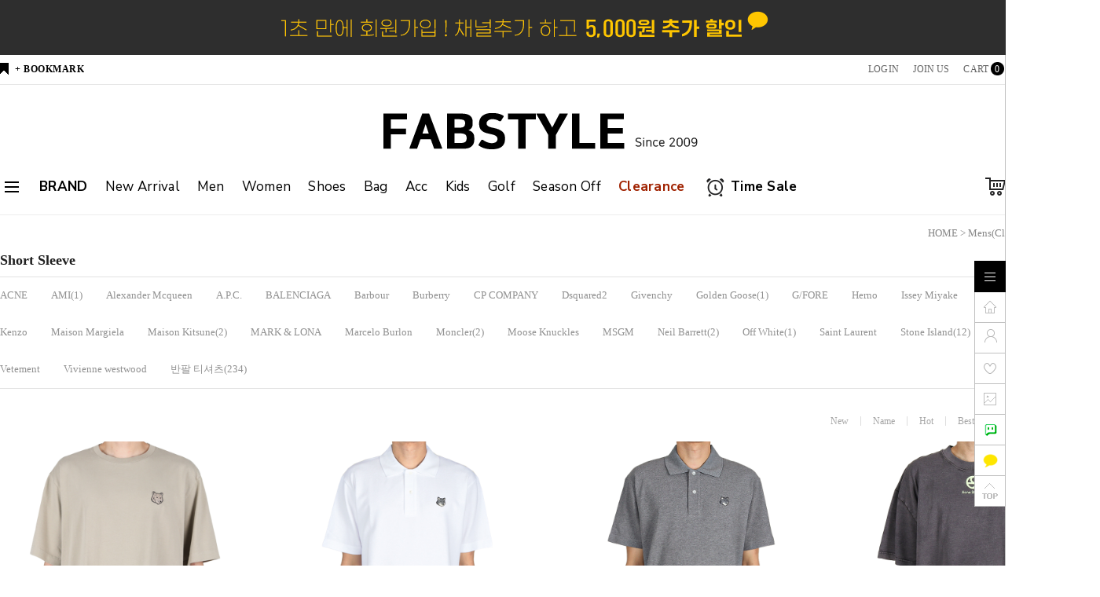

--- FILE ---
content_type: text/html
request_url: http://www.fabstyle.co.kr/shop/shopbrand.html?xcode=004&mcode=004&type=Y
body_size: 21920
content:

<!DOCTYPE html PUBLIC "-//W3C//DTD HTML 4.01//EN" "http://www.w3.org/TR/html4/strict.dtd">
<html>
<head>
<meta http-equiv="CONTENT-TYPE" content="text/html;charset=EUC-KR">
<link rel="shortcut icon" href="/shopimages/fabstyle/favicon.ico" type="image/x-icon">
<link rel="apple-touch-icon-precomposed" href="/shopimages/fabstyle/mobile_web_icon.png" />
<meta name="referrer" content="no-referrer-when-downgrade" />
<meta property="og:type" content="website" />
<meta property="og:title" content="팹스타일" />
<meta property="og:image" content="http://www.fabstyle.co.kr/shopimages/fabstyle/facebookimg.gif" />
<link rel="image_src" href="http://www.fabstyle.co.kr/shopimages/fabstyle/facebookimg.gif" />
<meta property="og:url" content="http://www.fabstyle.co.kr/shop/shopbrand.html?xcode=004&mcode=004&type=Y" />
<meta property="og:description" content="팹스타일 이탈리아와 미국의 정식 유통업체 및 매장으로부터 공급된 신상을 인터넷 최저가 판매!" />
<title>Mens(clothing) > Short Sleeve</title>
<meta name="naver-site-verification" content="dd8609006da3b8df3fc569c025c0a5a8abc2cc78" />
<meta name="title" content="팹스타일">
<meta name="description" content="Since 2009, 이태리 직수입 명품 쇼핑몰, 200% 정품 보상제, 11월 블랙프라이데이!">

<link type="text/css" rel="stylesheet" href="/shopimages/fabstyle/template/work/4496/common.css?r=1657099814" />
</head>
<script type="text/javascript" src="//wcs.naver.net/wcslog.js"></script>
<script type="text/javascript">
if (window.wcs) {
    if(!wcs_add) var wcs_add = {};
    wcs_add["wa"] = "s_4283d2f8b50e";
    wcs.inflow('fabstyle.co.kr');
    wcs_do();
}
</script>

<body>
<script type="text/javascript" src="/js/jquery-1.7.2.min.js"></script>    <script type="text/javascript" src="/shopimages/cscamera/netfunnel.js?20250611" charset="UTF-8"></script><script type="text/javascript" src="/js/lazyload.min.js"></script>
<script type="text/javascript">
function getCookiefss(name) {
    lims = document.cookie;
    var index = lims.indexOf(name + "=");
    if (index == -1) {
        return null;
    }
    index = lims.indexOf("=", index) + 1; // first character
    var endstr = lims.indexOf(';', index);
    if (endstr == -1) {
        endstr = lims.length; // last character
    }
    return unescape(lims.substring(index, endstr));
}
</script><script type="text/javascript">
var MOBILE_USE = '';
var DESIGN_VIEW = 'PC';
</script><script type="text/javascript" src="/js/flash.js"></script>
<script type="text/javascript" src="/js/neodesign/rightbanner.js"></script>
<script type="text/javascript" src="/js/bookmark.js"></script>
<script type="text/javascript" src="/js/jquery.shopbrand.js"></script>

<script type="text/javascript">

var pre_ORBAS = 'A';
var pre_min_amount = '1';
var pre_product_uid = '';
var pre_product_name = '';
var pre_product_price = '';
var pre_option_type = '';
var pre_option_display_type = '';
var pre_optionJsonData = '';
var IS_LOGIN = 'false';
var is_bulk = 'N';
var bulk_arr_info = [];
var pre_min_add_amount = '1';
var pre_max_amount = '100000';

    var is_unify_opt = '1' ? true : false; 
    var pre_baskethidden = 'A';

var is_unify_opt = true;
var ORBAS = 'A';
var min_amount = '1';
var min_add_amount = '1';
var max_amount = '100000';
var product_uid = '';
var product_name = '';
var product_price = '';
var option_type = '';
var option_display_type = '';
var is_dummy = null;
var is_exist = null;
var optionJsonData = '';
var view_member_only_price = '';
var IS_LOGIN = 'false';
var shop_language = 'kor';
var is_bulk = 'N';
var bulk_arr_info = [];
var use_option_limit = '';
var design_view = 'PC';

</script>

<link type="text/css" rel="stylesheet" href="/shopimages/fabstyle/template/work/4496/shopbrand.css?t=202507041454" />
<div id='blk_scroll_wings'><script type='text/javascript' src='/html/shopRbanner.html?param1=1' ></script></div>
<div id='cherrypicker_scroll'></div>


    <div id="wrap">
        
<link type="text/css" rel="stylesheet" href="/shopimages/fabstyle/template/work/4496/header.1.css?t=202601051506" />
<script src="//use.fontawesome.com/b031ec2ef8.js"></script>
<meta name="viewport" content="width=1200" />

<link rel="preconnect" href="https://fonts.googleapis.com">
<link rel="preconnect" href="https://fonts.gstatic.com" crossorigin>
<link href="https://fonts.googleapis.com/css2?family=Nunito+Sans:ital,opsz,wght@0,6..12,200..1000;1,6..12,200..1000&display=swap" rel="stylesheet">

<!-- 헤더 시작 -->
<div id="top_banner">
    <a href="https://pf.kakao.com/_xiGxawd" target="_blank" style="background-image:url(/design/fabstyle/daylight/pc/img/top_banner.png); background-color:#2e2e2e;">
        <img src="/design/fabstyle/daylight/pc/img/top_banner.png"/>
    </a>
</div>

<div id="header">
  <div class="headerTop">
    <div class="First">
      <div class="hdLeft"><a href="javascript:CreateBookmarkLink('http://www.fabstyle.co.kr', '이태리 직수입 명품 쇼핑몰, 200% 정품 보상제, 백화점입점, 몽클레어, 프라다, 막스마라 등 브랜드 보유');">+ BOOKMARK</a></div>
      <div class="hdRight">
        <ul>
                    <li><a href="/shop/member.html?type=login">LOGIN</a></li>
          <li><a href="/shop/idinfo.html">JOIN US</a>
                      <li><a href="/shop/basket.html">CART<span class="cart_cnt"><span id="user_basket_quantity" class="user_basket_quantity"></span></span></a></li>
          <li><a href="/shop/confirm_login.html?type=myorder">ORDER</a></li>
          <li><a href="/shop/member.html?type=mynewmain">MYPAGE</a></li>
        </ul>
      </div>
    </div>
    <h1 class="tlogo"><a href="/index.html"><img src="/design/fabstyle/daylight/image/top_logo.png"></a></h1>
  </div>
  <!-- //headerTop -->

  <div class="headerBottom">
    <div class="navWrap">
      <div class="lnb_wrap">
			<div class="menuAll">
				<p id="btn_allMenu" action="off"><span>MENU</span></p>
			</div>
			<ul class="menus">                
                <li class="lnb_depth1">
					<a href="javascript:BrandMenu(this);" class="lnb_menu" action="off"><b>BRAND</b></a>                    
				</li>
                <li class="lnb_depth1">
					<a href="/shop/shopbrand.html?xcode=019&type=Y" class="lnb_menu">New Arrival</a>
				</li>
                <li class="lnb_depth1">
					<a href="/shop/shopbrand.html?xcode=021&type=Y" class="lnb_menu">Men</a>
                    <dl class="category_list">
                        <dt class="sub_category">
                            <a href="/shop/shopbrand.html?xcode=021&mcode=008&type=Y">Top</a>
                            <a href="/shop/shopbrand.html?xcode=021&mcode=001&type=Y">Bottom</a>
                            <a href="/shop/shopbrand.html?xcode=021&mcode=005&type=Y">Shoes</a>
                            <a href="/shop/shopbrand.html?xcode=021&mcode=006&type=Y">Bag</a>
                            <a href="/shop/shopbrand.html?xcode=021&mcode=007&type=Y">Acc</a>
                            <a href="/shop/shopbrand.html?xcode=021&mcode=009&type=Y">Golf</a>

                        </dt>
              <!--          <dd class="img_box">
                            <a href="#"><img src="/design/fabstyle/design/popup/mj/menu_men.jpg"/></a>
                        </dd>  -->                      
                    </dl>
				</li>
                <li class="lnb_depth1">
					<a href="/shop/shopbrand.html?xcode=022&type=Y" class="lnb_menu">Women</a>
                    <dl class="category_list">
                        <dt class="sub_category">
                            <a href="/shop/shopbrand.html?xcode=022&mcode=008&type=Y">Top</a>
                            <a href="/shop/shopbrand.html?xcode=022&mcode=004&type=Y">Bottom</a>
                            <a href="/shop/shopbrand.html?xcode=022&mcode=005&type=Y">Shoes</a>
                            <a href="/shop/shopbrand.html?xcode=022&mcode=006&type=Y">Bag</a>
                            <a href="/shop/shopbrand.html?xcode=022&mcode=007&type=Y">Acc</a>
                            <a href="/shop/shopbrand.html?xcode=022&mcode=009&type=Y">Golf</a>

                        </dt>
                    <!--    <dd class="img_box">
                            <a href="#"><img src="/design/fabstyle/design/popup/mj/menu_women.jpg"/></a>
                        </dd>        -->                
                    </dl>
				</li>
                <li class="lnb_depth1">
					<a href="/shop/shopbrand.html?xcode=011&type=Y" class="lnb_menu">Shoes</a>
				</li>
                <li class="lnb_depth1">
					<a href="/shop/shopbrand.html?xcode=007&type=Y" class="lnb_menu">Bag</a>
				</li>
                <li class="lnb_depth1">
					<a href="/shop/shopbrand.html?xcode=016&type=Y" class="lnb_menu">Acc</a>
				</li>

                <li class="lnb_depth1">
					<a href="/shop/shopbrand.html?xcode=005&type=Y" class="lnb_menu">Kids</a>
				</li>   
          <li class="lnb_depth1">
					<a href="/shop/shopbrand.html?xcode=014&type=Y" class="lnb_menu">Golf</a> 
				</li> 

                <li class="lnb_depth1">
					<a href="/shop/shopbrand.html?xcode=012&type=Y" class="lnb_menu">Season Off</a>
				</li> 
                
                
                          <li class="lnb_depth1">
					<a href="/shop/shopbrand.html?xcode=010&type=Y" class="lnb_menu" ><p>Clearance</p></a> 
				</li> 
                
<!--
          <li class="lnb_depth1">
					<a href="/shop/shopbrand.html?xcode=017&type=Y" class="lnb_menu"><b>Hot Trend</b></a> 
				</li> 
-->

                   <li class="lnb_depth1">
					<a href="/shop/shopbrand.html?xcode=009&type=Y"><img src="/design/fabstyle/daylight/pc/img/ic_timesale.png"/>&nbsp;<b>Time Sale</b></a></li>
			</ul>

                        

			<ul class="menu_ico">
			   <li><a href="/shop/basket.html"><img src="/design/fabstyle/daylight/pc/img/basket.gif" /></a></li>
			   <li class="joinus"><a href="/shop/idinfo.html"><img src="/design/fabstyle/daylight/pc/img/info.gif" /></a><div class="point"><span></span><em>+5,000P</em></div></li>
			   <li><a href="/shop/shopbrand.html?search=&prize1="><img src="/design/fabstyle/daylight/pc/img/search.gif" /></a></li>
			</ul>
		</div>

          <!-- 전체보기 메뉴 -->
          <div id="allMenuView" class="allMenuView">
            <div class="all_menuList">
                <div class="list_wrap">                    
                    <ul>
                        <a href="/shop/shopbrand.html?xcode=004&type=Y" class="tit">남성의류</a>
                        <li><a href="/shop/shopbrand.html?xcode=004&mcode=002&type=Y">Outer</a></li>   
                        <li><a href="/shop/shopbrand.html?xcode=004&mcode=001&type=Y">Long</a></li> 
                        <li><a href="/shop/shopbrand.html?xcode=004&mcode=004&type=Y">Short</a></li>                                       
                        <li><a href="/shop/shopbrand.html?xcode=004&mcode=003&type=Y">Bottom</a></li>                    
                 
                    </ul>
                    <ul>
                        <a href="/shop/shopbrand.html?xcode=001&type=Y" class="tit">여성의류</a>
                        <li><a href="/shop/shopbrand.html?xcode=001&mcode=001&type=Y">Outer</a></li> 
                        <li><a href="/shop/shopbrand.html?xcode=001&mcode=002&type=Y">Long</a></li> 
                        <li><a href="/shop/shopbrand.html?xcode=001&mcode=004&type=Y">Short</a></li>                                      
                        <li><a href="/shop/shopbrand.html?xcode=001&mcode=003&type=Y">Bottom</a></li>                    
                     
                    </ul>
                    <ul>
                        <a href="/shop/shopbrand.html?xcode=011&type=Y" class="tit">신발</a>
                        <li><a href="/shop/shopbrand.html?xcode=011&mcode=001&type=Y">Men</a></li>                    
                        <li><a href="/shop/shopbrand.html?xcode=011&mcode=002&type=Y">Women</a></li>   
                        <li><a href="/shop/shopbrand.html?xcode=011&mcode=003&type=Y">Kids</a></li>   
                    </ul>
                    <ul>
                        <a href="/shop/shopbrand.html?xcode=007&type=Y" class="tit">가방</a>
                        <li><a href="/shop/shopbrand.html?xcode=007&mcode=004&type=Y">Backpack</a></li>                    
                        <li><a href="/shop/shopbrand.html?xcode=007&mcode=001&type=Y">Clutch</a></li>
                        <li><a href="/shop/shopbrand.html?xcode=007&mcode=003&type=Y">Cross Bag</a></li>                    
                        <li><a href="/shop/shopbrand.html?xcode=007&mcode=005&type=Y">Shoulder Bag</a></li>                    
                        <li><a href="/shop/shopbrand.html?xcode=007&mcode=002&type=Y">Tote</a></li>                    
                    </ul>
                    <ul>
                        <a href="/shop/shopbrand.html?xcode=016&type=Y" class="tit">악세사리</a>
                        <li><a href="/shop/shopbrand.html?xcode=016&mcode=003&type=Y">Wallet</a></li>                    
                        <li><a href="/shop/shopbrand.html?xcode=016&mcode=004&type=Y">Hat</a></li>  
                        <li><a href="/shop/shopbrand.html?xcode=016&mcode=005&type=Y">Belt</a></li>   
                        <li><a href="/shop/shopbrand.html?xcode=016&mcode=006&type=Y">Muffler</a></li> 
                        <li><a href="/shop/shopbrand.html?xcode=016&mcode=007&type=Y">Necktie</a></li>
                        <li><a href="/shop/shopbrand.html?xcode=016&mcode=009&type=Y">Keyring</a></li>
                        <li><a href="/shop/shopbrand.html?xcode=016&mcode=008&type=Y">Socks</a></li>
                        <li><a href="/shop/shopbrand.html?xcode=016&mcode=010&type=Y">Etc</a></li>                
                    </ul>
                    <ul>
                        <a href="/shop/shopbrand.html?xcode=019&type=Y" class="tit">신상</a>
                        <li><a href="/shop/shopbrand.html?xcode=019&mcode=001&type=Y">Men</a></li>                    
                        <li><a href="/shop/shopbrand.html?xcode=019&mcode=002&type=Y">Women</a></li>
                        <li><a href="/shop/shopbrand.html?xcode=019&mcode=003&type=Y">Shoes</a></li>                                        
                        <li><a href="/shop/shopbrand.html?xcode=019&mcode=004&type=Y">Bag</a></li>                    
                        <li><a href="/shop/shopbrand.html?xcode=019&mcode=005&type=Y">Acc</a></li>                    
                    </ul>
                    <ul>
                        <a href="/shop/shopbrand.html?xcode=012&type=Y" class="tit">시즌오프</a>
                        <li><a href="/shop/shopbrand.html?xcode=012&mcode=001&type=Y">Men</a></li>                                        
                        <li><a href="/shop/shopbrand.html?xcode=012&mcode=002&type=Y">Women</a></li>                                                     
                    </ul>
                </div>
            </div>
            <a href="#none" id="xbtn"><img src="/design/fabstyle/daylight/pc/img/xbtn.png"></a>
        </div>
        <!-- //전체보기 메뉴 -->
        
        <!-- BRAND 메뉴 -->
          <div id="BrandMenuView" class="allMenuView">
            <div class="all_menuList">
                <div class="list_wrap">
                    <div class="total_tit">
                        <a href="/shop/shopbrand.html?xcode=008&type=X">전체상품보기</a>                        
                    </div>
                    
                    <ul>
                       <a href="#" class="tit">ㄱ</a>            
                       <li><a href="/shop/shopbrand.html?xcode=008&type=X&mcode=080">가니</a></li>
                        <li><a href="/shop/shopbrand.html?xcode=008&type=X&mcode=025">골든구스</a></li>
                        <li><a href="/shop/shopbrand.html?xcode=008&mcode=108&type=X">구이디</a></li>  
                        <li><a href="/shop/shopbrand.html?xcode=008&type=X&mcode=066">구찌</a></li>
                        <li><a href="/shop/shopbrand.html?xcode=008&mcode=124&type=X">꼼데가르송플레이</a></li>
                        <li><a href="/shop/shopbrand.html?xcode=008&mcode=112&type=X">꾸레쥬</a></li>
                        <li><a href="/shop/shopbrand.html?xcode=008&mcode=121&type=X">끌로에</a></li>
                    </ul>

                    <ul>
                        <a href="#" class="tit">ㄴ</a>
                        <li><a href="/shop/shopbrand.html?xcode=008&type=X&mcode=015">노비스</a></li>  
                        <li><a href="/shop/shopbrand.html?xcode=008&mcode=093&type=X">니들스</a></li>
                    </ul>
                    
                    <ul>
                        <a href="#" class="tit">ㄷ</a>
                        <li><a href="/shop/shopbrand.html?xcode=008&mcode=092&type=X">듀베티카</a></li>
                        <li><a href="/shop/shopbrand.html?xcode=008&mcode=101&type=X">드래곤 디퓨전</a></li>
                        <li><a href="/shop/shopbrand.html?xcode=008&type=X&mcode=002">디스퀘어드</a></li>
                        <li><a href="/shop/shopbrand.html?xcode=008&type=X&mcode=068">디올</a></li>
                        <li><a href="/shop/shopbrand.html?xcode=008&mcode=119&type=X">디젤</a></li>
                    </ul>

                    <ul>
                        <a href="#" class="tit">ㄹ</a>
                        <li><a href="/shop/shopbrand.html?xcode=008&mcode=120&type=X">레드윙</a></li> 
                        <li><a href="/shop/shopbrand.html?xcode=008&mcode=100&type=X">렉토</a></li> 
                        <li><a href="/shop/shopbrand.html?xcode=008&type=X&mcode=071">로에베</a></li>
                        <li><a href="/shop/shopbrand.html?xcode=008&type=X&mcode=073">로저비비에</a></li>
                        <li><a href="/shop/shopbrand.html?xcode=008&mcode=088&type=X">로크</a></li>
                        <li><a href="/shop/shopbrand.html?xcode=008&mcode=118&type=X">롱샴</a></li> 
                        <li><a href="/shop/shopbrand.html?xcode=008&type=X&mcode=070">르메르</a></li>   
                    </ul>

                    <ul>
                        <a href="#" class="tit">ㅁ</a>
                        <li><a href="/shop/shopbrand.html?xcode=008&mcode=046&type=X">마놀로 블라닉</a></li>
                        <li><a href="/shop/shopbrand.html?xcode=008&type=X&mcode=058">마르니</a></li>
                        <li><a href="/shop/shopbrand.html?xcode=008&mcode=094&type=X">마크앤로나</a></li>
                        <li><a href="/shop/shopbrand.html?xcode=008&type=X&mcode=061">막스마라</a></li>
                        <li><a href="/shop/shopbrand.html?xcode=008&type=X&mcode=048">메종 마르지엘라</a></li>
                        <li><a href="/shop/shopbrand.html?xcode=008&mcode=103&type=X">메종 미하라 야스히로</a></li>
                        <li><a href="/shop/shopbrand.html?xcode=008&type=X&mcode=064">메종 키츠네</a></li> 
                        <li><a href="/shop/shopbrand.html?xcode=008&mcode=105&type=X">모스키노</a></li> 
                        <li><a href="/shop/shopbrand.html?xcode=008&type=X&mcode=014">몽클레어</a></li>
                        <li><a href="/shop/shopbrand.html?xcode=008&type=X&mcode=020">무스너클</a></li>
                        <li><a href="/shop/shopbrand.html?xcode=008&type=X&mcode=083">미우미우</a></li>                
                    </ul>
                    
                    <ul>
                        <a href="#" class="tit">ㅂ</a>    
                        <li><a href="/shop/shopbrand.html?xcode=008&type=X&mcode=026">바버</a></li>
                        <li><a href="/shop/shopbrand.html?xcode=008&mcode=095&type=X">발렉스트라</a></li>
                        <li><a href="/shop/shopbrand.html?xcode=008&type=X&mcode=033">발렌시아가</a></li>
                        <li><a href="/shop/shopbrand.html?xcode=008&type=X&mcode=017">발렌티노</a></li>
                        <li><a href="/shop/shopbrand.html?xcode=008&type=X&mcode=024">버버리</a></li>
                        <li><a href="/shop/shopbrand.html?xcode=008&mcode=114&type=X">배리</a></li>  
                        <li><a href="/shop/shopbrand.html?xcode=008&type=X&mcode=042">보테가 베네타</a></li>
                        <li><a href="/shop/shopbrand.html?xcode=008&type=X&mcode=096">봉쁘앙</a></li>
                        <li><a href="/shop/shopbrand.html?xcode=008&type=X&mcode=077">부티</a></li>
                        <li><a href="/shop/shopbrand.html?xcode=008&mcode=097&type=X">브루넬로 쿠치넬리</a></li>
                        <li><a href="/shop/shopbrand.html?xcode=008&mcode=098&type=X">비비안 웨스트우드</a></li>        
                    </ul>

                    <ul>
                        <a href="#" class="tit">ㅅ</a> 
                        <li><a href="/shop/shopbrand.html?xcode=008&type=X&mcode=019">생로랑</a></li>
                        <li><a href="/shop/shopbrand.html?type=M&xcode=008&mcode=063">셀린느</a></li>
                        <li><a href="/shop/shopbrand.html?xcode=008&type=X&mcode=043">스톤아일랜드</a></li>            
                        <li><a href="/shop/shopbrand.html?xcode=008&type=X&mcode=069">시피 컴퍼니</a></li>
                    </ul>

                    <ul>
                        <a href="#" class="tit">ㅇ</a>   
                        <li><a href="/shop/shopbrand.html?xcode=008&mcode=036&type=X">아미</a></li>
                        <li><a href="/shop/shopbrand.html?xcode=008&mcode=109&type=X">아워레가시</a></li>  
                        <li><a href="/shop/shopbrand.html?xcode=008&mcode=023&type=X">아크네</a></li>
                        <li><a href="/shop/shopbrand.html?xcode=008&mcode=110&type=X">아크테릭스</a></li>
                        <li><a href="/shop/shopbrand.html?xcode=008&mcode=011&type=X">아페쎄</a></li>
                        <li><a href="/shop/shopbrand.html?xcode=008&mcode=090&type=X">악셀 아리가토</a></li> 
                        <li><a href="/shop/shopbrand.html?xcode=008&mcode=067&type=X">알라이아</a></li>  
                        <li><a href="/shop/shopbrand.html?xcode=008&mcode=057&type=X">알렉산더 맥퀸</a></li>   
                        <li><a href="/shop/shopbrand.html?xcode=008&type=X&mcode=060">에르노</a></li>
                        <li><a href="/shop/shopbrand.html?xcode=008&type=X&mcode=079">에코</a></li>  
                        <li><a href="/shop/shopbrand.html?xcode=008&mcode=104&type=X">오라리</a></li>
                        <li><a href="/shop/shopbrand.html?xcode=008&mcode=085&type=X">오트리</a></li>
                        <li><a href="/shop/shopbrand.html?xcode=008&mcode=117&type=X">온러닝</a></li>
                        <li><a href="/shop/shopbrand.html?xcode=008&mcode=123&type=X">요시다포터</a></li>
                        <li><a href="/shop/shopbrand.html?xcode=008&type=X&mcode=065">와이프로젝트</a></li>
                        <li><a href="/shop/shopbrand.html?xcode=008&type=X&mcode=082">이세이미야케</a></li>
                        <li><a href="/shop/shopbrand.html?xcode=008&type=X&mcode=035">이자벨마랑</a></li>
                        <li><a href="/shop/shopbrand.html?xcode=008&mcode=021&type=X">인코텍스</a></li>                 
                    </ul>

                    <ul>
                        <a href="#" class="tit">ㅈ</a>
                        <li><a href="/shop/shopbrand.html?xcode=008&type=X&mcode=087">자크뮈스</a></li>
                        <li><a href="/shop/shopbrand.html?xcode=008&type=X&mcode=059">제이린드버그</a></li>   
                        <li><a href="/shop/shopbrand.html?xcode=008&type=X&mcode=084">지포어</a></li>          
                    </ul>

                    <ul>
                        <a href="#" class="tit">ㅊ</a>                                         
                    </ul>
                    
                    <ul>
                        <a href="#" class="tit">ㅋ</a>
                        <li><a href="/shop/shopbrand.html?xcode=008&mcode=010&type=X">캐나다구스</a></li>
                        <li><a href="/shop/shopbrand.html?xcode=008&mcode=029&type=X">커먼 프로젝트</a></li>
                        <li><a href="/shop/shopbrand.html?xcode=008&mcode=099&type=X">코페르니</a></li>
                    </ul>
                                        
                    <ul>
                        <a href="#" class="tit">ㅌ</a>   
                        <li><a href="/shop/shopbrand.html?xcode=008&mcode=089&type=X">텐씨</a></li>   
                        <li><a href="/shop/shopbrand.html?xcode=008&type=X&mcode=004">토즈</a></li> 
                        <li><a href="/shop/shopbrand.html?xcode=008&mcode=106&type=X">토템</a></li>                   
                        <li><a href="/shop/shopbrand.html?xcode=008&type=X&mcode=016">톰브라운</a></li>
                        <li><a href="/shop/shopbrand.html?xcode=008&type=X&mcode=081">톰포드</a></li>                                       
                    </ul>

                    <ul>
                        <a href="#" class="tit">ㅍ</a>    
                        <li><a href="/shop/shopbrand.html?xcode=008&mcode=102&type=X">파라부트</a></li>
                        <li><a href="/shop/shopbrand.html?xcode=008&mcode=111&type=X">파타고니아</a></li>                    
                        <li><a href="/shop/shopbrand.html?xcode=008&mcode=086&type=X">페트레이</a></li> 
                        <li><a href="/shop/shopbrand.html?xcode=008&mcode=115&type=X">펜디</a></li>  
                        <li><a href="/shop/shopbrand.html?xcode=008&mcode=116&type=X">포셀리</a></li>
                        <li><a href="/shop/shopbrand.html?xcode=008&mcode=107&type=X">폴로 랄프로렌</a></li>              
                        <li><a href="/shop/shopbrand.html?xcode=008&type=X&mcode=074">프라다</a></li>                   
                    </ul>
                    
                    <ul>
                        <a href="#" class="tit">ㅎ</a>  
                        <li><a href="/shop/shopbrand.html?xcode=008&mcode=113&type=X">할리오브스코틀랜드</a></li>                        
                        <li><a href="/shop/shopbrand.html?xcode=008&type=X&mcode=075">헬렌카민스키</a></li>
                        <li><a href="/shop/shopbrand.html?xcode=008&mcode=122&type=X">호카</a></li>
                        <li><a href="/shop/shopbrand.html?xcode=008&mcode=091&type=X">휘드베르누이</a></li>
                    </ul>
                               
                    <ul>
                        <a href="#" class="tit">기타</a>                    
                        <li><a href="/shop/shopbrand.html?xcode=008&mcode=054&type=X">스크래치 세일</a></li>                        
                    </ul>
                    
                </div>
            </div>
            <a href="#none" id="xbtn2"><img src="/design/fabstyle/daylight/pc/img/xbtn.png"></a>
        </div>
        <!-- //BRAND 메뉴 -->
        
    </div>
    <!-- //navWrap -->
  </div>
  <!-- //headerBottom -->
</div>
<!-- //header -->
<!-- //헤더 끝 -->
<script type="text/javascript" src="/shopimages/fabstyle/template/work/4496/header.1.js?t=202601051506"></script>
        <div id="contentWrapper">
            <div id="contentWrap">
                
<link type="text/css" rel="stylesheet" href="/template_common/shop/basic_simple/menu.1.css?t=201711221039" />
                 <div id="content">
                    <div id="productClass">
                        <div class="prd-class-hd">
                            <dl class="loc-navi">
                                <dt class="blind">현재 위치</dt>
                                <dd>
                                    <a href="/">HOME</a>
                                     &gt; <a href="/shop/shopbrand.html?xcode=004&type=Y">Mens(clothing)</a>                                     &gt; <a href="/shop/shopbrand.html?xcode=004&type=N&mcode=004">Short Sleeve</a>                                                                    </dd>
                            </dl>

                             
                        </div><!-- .prd-class-hd -->
                        <div class="page-body">
                            <div class="cate-wrap">
                                <div class="bcate">Short Sleeve</div>
                                                                <div class="class-list">	
                                    <ul>
                                                                            <li><a href="/shop/shopbrand.html?xcode=004&type=N&mcode=004&scode=001">ACNE</a></li>
                                                                            <li><a href="/shop/shopbrand.html?xcode=004&type=N&mcode=004&scode=002">AMI(1)</a></li>
                                                                            <li><a href="/shop/shopbrand.html?xcode=004&type=N&mcode=004&scode=018">Alexander Mcqueen</a></li>
                                                                            <li><a href="/shop/shopbrand.html?xcode=004&type=N&mcode=004&scode=024">A.P.C.</a></li>
                                                                            <li><a href="/shop/shopbrand.html?xcode=004&type=N&mcode=004&scode=003">BALENCIAGA</a></li>
                                                                            <li><a href="/shop/shopbrand.html?xcode=004&type=N&mcode=004&scode=031">Barbour</a></li>
                                                                            <li><a href="/shop/shopbrand.html?xcode=004&type=N&mcode=004&scode=004">Burberry</a></li>
                                                                            <li><a href="/shop/shopbrand.html?xcode=004&type=N&mcode=004&scode=019">CP COMPANY</a></li>
                                                                            <li><a href="/shop/shopbrand.html?xcode=004&type=N&mcode=004&scode=021">Dsquared2</a></li>
                                                                            <li><a href="/shop/shopbrand.html?xcode=004&type=N&mcode=004&scode=006">Givenchy</a></li>
                                                                            <li><a href="/shop/shopbrand.html?xcode=004&type=N&mcode=004&scode=005">Golden Goose(1)</a></li>
                                                                            <li><a href="/shop/shopbrand.html?xcode=004&type=N&mcode=004&scode=025">G/FORE</a></li>
                                                                            <li><a href="/shop/shopbrand.html?xcode=004&type=N&mcode=004&scode=026">Herno</a></li>
                                                                            <li><a href="/shop/shopbrand.html?xcode=004&type=N&mcode=004&scode=023">Issey Miyake</a></li>
                                                                            <li><a href="/shop/shopbrand.html?xcode=004&type=N&mcode=004&scode=007">J.Lindberg(1)</a></li>
                                                                            <li><a href="/shop/shopbrand.html?xcode=004&type=N&mcode=004&scode=008">Kenzo</a></li>
                                                                            <li><a href="/shop/shopbrand.html?xcode=004&type=N&mcode=004&scode=020">Maison Margiela</a></li>
                                                                            <li><a href="/shop/shopbrand.html?xcode=004&type=N&mcode=004&scode=009">Maison Kitsune(2)</a></li>
                                                                            <li><a href="/shop/shopbrand.html?xcode=004&type=N&mcode=004&scode=028">MARK & LONA</a></li>
                                                                            <li><a href="/shop/shopbrand.html?xcode=004&type=N&mcode=004&scode=010">Marcelo Burlon</a></li>
                                                                            <li><a href="/shop/shopbrand.html?xcode=004&type=N&mcode=004&scode=022">Moncler(2)</a></li>
                                                                            <li><a href="/shop/shopbrand.html?xcode=004&type=N&mcode=004&scode=011">Moose Knuckles</a></li>
                                                                            <li><a href="/shop/shopbrand.html?xcode=004&type=N&mcode=004&scode=012">MSGM</a></li>
                                                                            <li><a href="/shop/shopbrand.html?xcode=004&type=N&mcode=004&scode=013">Neil Barrett(2)</a></li>
                                                                            <li><a href="/shop/shopbrand.html?xcode=004&type=N&mcode=004&scode=014">Off White(1)</a></li>
                                                                            <li><a href="/shop/shopbrand.html?xcode=004&type=N&mcode=004&scode=015">Saint Laurent</a></li>
                                                                            <li><a href="/shop/shopbrand.html?xcode=004&type=N&mcode=004&scode=017">Stone Island(12)</a></li>
                                                                            <li><a href="/shop/shopbrand.html?xcode=004&type=N&mcode=004&scode=027">Ten C</a></li>
                                                                            <li><a href="/shop/shopbrand.html?xcode=004&type=N&mcode=004&scode=016">Vetement</a></li>
                                                                            <li><a href="/shop/shopbrand.html?xcode=004&type=N&mcode=004&scode=030">Vivienne westwood</a></li>
                                                                            <li><a href="/shop/shopbrand.html?xcode=004&type=N&mcode=004&scode=029">반팔 티셔츠(234)</a></li>
                                                                        </ul>
                                </div>
                                 
                            </div><!-- .cate-wrap -->
                            
                            
                            
                            <div class="item-wrap">
                                <div class="item-info">
                                    <dl class="item-order sort">
                                        <dt class="blind">검색결과 정렬</dt>
                                        <dd>
                                            <ul>
                                                <li>                                                <a href="javascript:sendsort('order');"><span>New</span></a>
                                                </li>

                                                <li>                                                <a href="javascript:sendsort('brandname')"><span>Name</span></a>
                                                </li>

                                                <li>                                                <a href="javascript:sendsort('viewcnt')"><span>Hot</span></a>
                                                </li>

                                                <li>                                                <a href="javascript:sendsort('sellcnt')"><span>Best</span></a>
                                                </li>

                                                <li>                                                <a href="javascript:sendsort('price2')"><span>High price</span></a>
                                                </li>

                                                <li class="nobg">                                                <a href="javascript:sendsort('price')"><span>Low price</span></a>
                                                </li>
                                            </ul>
                                        </dd>
                                     </dl><!-- .total-sort -->
                                </div>
                                
                                                                <div class="item-cont">
                                                                    <dl class="item-list">
                                        <dt class="thumb"><a href="/shop/shopdetail.html?branduid=843867&xcode=004&mcode=004&scode=029&type=Y&sort=manual&cur_code=004004&search=&GfDT=Z2l3UQ%3D%3D"><img class="MS_prod_img_l" src="/shopimages/fabstyle/008064000986.jpg?1764925372" /></a></dt>
                                        <dd class="prd-info">
                                            <ul>   
                                                <li class="prd-ico"><span class='MK-product-icons'></span> </li>
                                                
                                            <!--가상태그 브랜드명 넣기 /-->
                                            <tr class="p-brand-name">
                                                <td align=center width=100%><b><font color="#B74D51">[Maison Kitsune]</font></b></td>
                                            </tr>
                                            <tr>
                                                <td valign="top" height="3" > </td>
                                            </tr>
                                            <br>
                                            
                                                <li class="prd-name"><a href="/shop/shopdetail.html?branduid=843867&xcode=004&mcode=004&scode=029&type=Y&sort=manual&cur_code=004004&search=&GfDT=Z2l3UQ%3D%3D">메종키츠네 25FW 남성 폭스헤드 오버사이즈 반팔티 콘크리트베이지 PM00109KJ0119 0302</a></li>
                                                                                                <li class="prd-preview">
                                                    <img src='/images/common/icon_bt_option_preview.gif' onclick="javascript:mk_prd_option_preview('843867',event,'PC');" >                                                </li>
                                                                                                <li class="prd-price">
                                                                                                                                                            <strike>209,000원</strike><br/>
                                                        <span class="price">161,000원</span>
                                                                                                                                                    </li>
                                                                                                                                                <li class="prd-preview" style="display:none;">
                                                    <a href="javascript:viewdetail('008064000986', '1', '');"><img src="/images/common/view_shopdetail.gif" alt="미리보기" /></a>
                                                </li>
                                                                                                
                                                                                            </ul>
                                        </dd>
                                    </dl>
                                                                                                        <dl class="item-list">
                                        <dt class="thumb"><a href="/shop/shopdetail.html?branduid=843702&xcode=004&mcode=004&scode=029&type=Y&sort=manual&cur_code=004004&search=&GfDT=bW93UA%3D%3D"><img class="MS_prod_img_l" src="/shopimages/fabstyle/008064000978.jpg?1763630161" /></a></dt>
                                        <dd class="prd-info">
                                            <ul>   
                                                <li class="prd-ico"><span class='MK-product-icons'></span> </li>
                                                
                                            <!--가상태그 브랜드명 넣기 /-->
                                            <tr class="p-brand-name">
                                                <td align=center width=100%><b><font color="#B74D51">[Maison Kitsune]</font></b></td>
                                            </tr>
                                            <tr>
                                                <td valign="top" height="3" > </td>
                                            </tr>
                                            <br>
                                            
                                                <li class="prd-name"><a href="/shop/shopdetail.html?branduid=843702&xcode=004&mcode=004&scode=029&type=Y&sort=manual&cur_code=004004&search=&GfDT=bW93UA%3D%3D">메종키츠네 25FW 남성 폭스헤드 컴포트 피케티 화이트 PM00210KP0001 P100</a></li>
                                                                                                <li class="prd-preview">
                                                    <img src='/images/common/icon_bt_option_preview.gif' onclick="javascript:mk_prd_option_preview('843702',event,'PC');" >                                                </li>
                                                                                                <li class="prd-price">
                                                                                                                                                            <strike>219,000원</strike><br/>
                                                        <span class="price">170,000원</span>
                                                                                                                                                    </li>
                                                                                                                                                <li class="prd-preview" style="display:none;">
                                                    <a href="javascript:viewdetail('008064000978', '1', '');"><img src="/images/common/view_shopdetail.gif" alt="미리보기" /></a>
                                                </li>
                                                                                                
                                                                                            </ul>
                                        </dd>
                                    </dl>
                                                                                                        <dl class="item-list">
                                        <dt class="thumb"><a href="/shop/shopdetail.html?branduid=843701&xcode=004&mcode=004&scode=029&type=Y&sort=manual&cur_code=004004&search=&GfDT=bGp3Uw%3D%3D"><img class="MS_prod_img_l" src="/shopimages/fabstyle/008064000977.jpg?1763630015" /></a></dt>
                                        <dd class="prd-info">
                                            <ul>   
                                                <li class="prd-ico"><span class='MK-product-icons'></span> </li>
                                                
                                            <!--가상태그 브랜드명 넣기 /-->
                                            <tr class="p-brand-name">
                                                <td align=center width=100%><b><font color="#B74D51">[Maison Kitsune]</font></b></td>
                                            </tr>
                                            <tr>
                                                <td valign="top" height="3" > </td>
                                            </tr>
                                            <br>
                                            
                                                <li class="prd-name"><a href="/shop/shopdetail.html?branduid=843701&xcode=004&mcode=004&scode=029&type=Y&sort=manual&cur_code=004004&search=&GfDT=bGp3Uw%3D%3D">메종키츠네 25FW 남성 폭스헤드 컴포트 피케티 미디움그레이멜란지 PM00210KP0001 H131</a></li>
                                                                                                <li class="prd-preview">
                                                    <img src='/images/common/icon_bt_option_preview.gif' onclick="javascript:mk_prd_option_preview('843701',event,'PC');" >                                                </li>
                                                                                                <li class="prd-price">
                                                                                                                                                            <strike>219,000원</strike><br/>
                                                        <span class="price">170,000원</span>
                                                                                                                                                    </li>
                                                                                                                                                <li class="prd-preview" style="display:none;">
                                                    <a href="javascript:viewdetail('008064000977', '1', '');"><img src="/images/common/view_shopdetail.gif" alt="미리보기" /></a>
                                                </li>
                                                                                                
                                                                                            </ul>
                                        </dd>
                                    </dl>
                                                                                                        <dl class="item-list">
                                        <dt class="thumb"><a href="/shop/shopdetail.html?branduid=843700&xcode=004&mcode=004&scode=029&type=Y&sort=manual&cur_code=004004&search=&GfDT=bmp8W18%3D"><img class="MS_prod_img_l" src="/shopimages/fabstyle/008023000723.jpg?1763628428" /></a></dt>
                                        <dd class="prd-info">
                                            <ul>   
                                                <li class="prd-ico"><span class='MK-product-icons'></span> </li>
                                                
                                            <!--가상태그 브랜드명 넣기 /-->
                                            <tr class="p-brand-name">
                                                <td align=center width=100%><b><font color="#B74D51">[Acne]</font></b></td>
                                            </tr>
                                            <tr>
                                                <td valign="top" height="3" > </td>
                                            </tr>
                                            <br>
                                            
                                                <li class="prd-name"><a href="/shop/shopdetail.html?branduid=843700&xcode=004&mcode=004&scode=029&type=Y&sort=manual&cur_code=004004&search=&GfDT=bmp8W18%3D">아크네 스튜디오 25FW 남성 로고 반팔티 페이딩블랙 CL0360 BM0</a></li>
                                                                                                <li class="prd-preview">
                                                    <img src='/images/common/icon_bt_option_preview.gif' onclick="javascript:mk_prd_option_preview('843700',event,'PC');" >                                                </li>
                                                                                                <li class="prd-price">
                                                                                                                                                            <strike>519,000원</strike><br/>
                                                        <span class="price">408,000원</span>
                                                                                                                                                    </li>
                                                                                                                                                <li class="prd-preview" style="display:none;">
                                                    <a href="javascript:viewdetail('008023000723', '1', '');"><img src="/images/common/view_shopdetail.gif" alt="미리보기" /></a>
                                                </li>
                                                                                                
                                                                                            </ul>
                                        </dd>
                                    </dl>
                                                                    </div><div class="item-cont">
                                                                                                        <dl class="item-list">
                                        <dt class="thumb"><a href="/shop/shopdetail.html?branduid=843699&xcode=004&mcode=004&scode=029&type=Y&sort=manual&cur_code=004004&search=&GfDT=bm17W1g%3D"><img class="MS_prod_img_l" src="/shopimages/fabstyle/008064000976.jpg?1763628015" /></a></dt>
                                        <dd class="prd-info">
                                            <ul>   
                                                <li class="prd-ico"><span class='MK-product-icons'></span> </li>
                                                
                                            <!--가상태그 브랜드명 넣기 /-->
                                            <tr class="p-brand-name">
                                                <td align=center width=100%><b><font color="#B74D51">[Maison Kitsune]</font></b></td>
                                            </tr>
                                            <tr>
                                                <td valign="top" height="3" > </td>
                                            </tr>
                                            <br>
                                            
                                                <li class="prd-name"><a href="/shop/shopdetail.html?branduid=843699&xcode=004&mcode=004&scode=029&type=Y&sort=manual&cur_code=004004&search=&GfDT=bm17W1g%3D">메종키츠네 25FW 남성 스탠딩 폭스 컴포트 반팔티 블랙 PM00123KJ7026 P199</a></li>
                                                                                                <li class="prd-preview">
                                                    <img src='/images/common/icon_bt_option_preview.gif' onclick="javascript:mk_prd_option_preview('843699',event,'PC');" >                                                </li>
                                                                                                <li class="prd-price">
                                                                                                                                                            <strike>169,000원</strike><br/>
                                                        <span class="price">132,000원</span>
                                                                                                                                                    </li>
                                                                                                                                                <li class="prd-preview" style="display:none;">
                                                    <a href="javascript:viewdetail('008064000976', '1', '');"><img src="/images/common/view_shopdetail.gif" alt="미리보기" /></a>
                                                </li>
                                                                                                
                                                                                            </ul>
                                        </dd>
                                    </dl>
                                                                                                        <dl class="item-list">
                                        <dt class="thumb"><a href="/shop/shopdetail.html?branduid=843698&xcode=004&mcode=004&scode=029&type=Y&sort=manual&cur_code=004004&search=&GfDT=bml5W1k%3D"><img class="MS_prod_img_l" src="/shopimages/fabstyle/008064000975.jpg?1763627869" /></a></dt>
                                        <dd class="prd-info">
                                            <ul>   
                                                <li class="prd-ico"><span class='MK-product-icons'></span> </li>
                                                
                                            <!--가상태그 브랜드명 넣기 /-->
                                            <tr class="p-brand-name">
                                                <td align=center width=100%><b><font color="#B74D51">[Maison Kitsune]</font></b></td>
                                            </tr>
                                            <tr>
                                                <td valign="top" height="3" > </td>
                                            </tr>
                                            <br>
                                            
                                                <li class="prd-name"><a href="/shop/shopdetail.html?branduid=843698&xcode=004&mcode=004&scode=029&type=Y&sort=manual&cur_code=004004&search=&GfDT=bml5W1k%3D">메종키츠네 25FW 남성 폭스헤드 컴포트 피케티 스톤베이지 PM00210KP0001 P129</a></li>
                                                                                                <li class="prd-preview">
                                                    <img src='/images/common/icon_bt_option_preview.gif' onclick="javascript:mk_prd_option_preview('843698',event,'PC');" >                                                </li>
                                                                                                <li class="prd-price">
                                                                                                                                                            <strike>219,000원</strike><br/>
                                                        <span class="price">170,000원</span>
                                                                                                                                                    </li>
                                                                                                                                                <li class="prd-preview" style="display:none;">
                                                    <a href="javascript:viewdetail('008064000975', '1', '');"><img src="/images/common/view_shopdetail.gif" alt="미리보기" /></a>
                                                </li>
                                                                                                
                                                                                            </ul>
                                        </dd>
                                    </dl>
                                                                                                        <dl class="item-list">
                                        <dt class="thumb"><a href="/shop/shopdetail.html?branduid=843627&xcode=004&mcode=004&scode=029&type=Y&sort=manual&cur_code=004004&search=&GfDT=bmh9W1o%3D"><img class="MS_prod_img_l" src="/shopimages/fabstyle/008023000722.jpg?1763005892" /></a></dt>
                                        <dd class="prd-info">
                                            <ul>   
                                                <li class="prd-ico"><span class='MK-product-icons'></span> </li>
                                                
                                            <!--가상태그 브랜드명 넣기 /-->
                                            <tr class="p-brand-name">
                                                <td align=center width=100%><b><font color="#B74D51">[Acne]</font></b></td>
                                            </tr>
                                            <tr>
                                                <td valign="top" height="3" > </td>
                                            </tr>
                                            <br>
                                            
                                                <li class="prd-name"><a href="/shop/shopdetail.html?branduid=843627&xcode=004&mcode=004&scode=029&type=Y&sort=manual&cur_code=004004&search=&GfDT=bmh9W1o%3D">아크네 스튜디오 25FW 공용 로고 반팔티 페이딩블랙 CL0391 BM0</a></li>
                                                                                                <li class="prd-preview">
                                                    <img src='/images/common/icon_bt_option_preview.gif' onclick="javascript:mk_prd_option_preview('843627',event,'PC');" >                                                </li>
                                                                                                <li class="prd-price">
                                                                                                                                                            <strike>579,000원</strike><br/>
                                                        <span class="price">455,000원</span>
                                                                                                                                                    </li>
                                                                                                                                                <li class="prd-preview" style="display:none;">
                                                    <a href="javascript:viewdetail('008023000722', '1', '');"><img src="/images/common/view_shopdetail.gif" alt="미리보기" /></a>
                                                </li>
                                                                                                
                                                                                            </ul>
                                        </dd>
                                    </dl>
                                                                                                        <dl class="item-list">
                                        <dt class="thumb"><a href="/shop/shopdetail.html?branduid=843328&xcode=004&mcode=004&scode=029&type=Y&sort=manual&cur_code=004004&search=&GfDT=bml4W1s%3D"><img class="MS_prod_img_l" src="/shopimages/fabstyle/008064000936.jpg?1761701891" /></a></dt>
                                        <dd class="prd-info">
                                            <ul>   
                                                <li class="prd-ico"><span class='MK-product-icons'></span> </li>
                                                
                                            <!--가상태그 브랜드명 넣기 /-->
                                            <tr class="p-brand-name">
                                                <td align=center width=100%><b><font color="#B74D51">[Maison Kitsune]</font></b></td>
                                            </tr>
                                            <tr>
                                                <td valign="top" height="3" > </td>
                                            </tr>
                                            <br>
                                            
                                                <li class="prd-name"><a href="/shop/shopdetail.html?branduid=843328&xcode=004&mcode=004&scode=029&type=Y&sort=manual&cur_code=004004&search=&GfDT=bml4W1s%3D">메종키츠네 25FW 남성 폭스헤드 오버사이즈 피케티 블랙 PM00211KP0001 P199</a></li>
                                                                                                <li class="prd-preview">
                                                    <img src='/images/common/icon_bt_option_preview.gif' onclick="javascript:mk_prd_option_preview('843328',event,'PC');" >                                                </li>
                                                                                                <li class="prd-price">
                                                                                                                                                            <strike>229,000원</strike><br/>
                                                        <span class="price">180,000원</span>
                                                                                                                                                    </li>
                                                                                                                                                <li class="prd-preview" style="display:none;">
                                                    <a href="javascript:viewdetail('008064000936', '1', '');"><img src="/images/common/view_shopdetail.gif" alt="미리보기" /></a>
                                                </li>
                                                                                                
                                                                                            </ul>
                                        </dd>
                                    </dl>
                                                                    </div><div class="item-cont">
                                                                                                        <dl class="item-list">
                                        <dt class="thumb"><a href="/shop/shopdetail.html?branduid=843327&xcode=004&mcode=004&scode=029&type=Y&sort=manual&cur_code=004004&search=&GfDT=bmt8W1Q%3D"><img class="MS_prod_img_l" src="/shopimages/fabstyle/008064000935.jpg?1761701743" /></a></dt>
                                        <dd class="prd-info">
                                            <ul>   
                                                <li class="prd-ico"><span class='MK-product-icons'></span> </li>
                                                
                                            <!--가상태그 브랜드명 넣기 /-->
                                            <tr class="p-brand-name">
                                                <td align=center width=100%><b><font color="#B74D51">[Maison Kitsune]</font></b></td>
                                            </tr>
                                            <tr>
                                                <td valign="top" height="3" > </td>
                                            </tr>
                                            <br>
                                            
                                                <li class="prd-name"><a href="/shop/shopdetail.html?branduid=843327&xcode=004&mcode=004&scode=029&type=Y&sort=manual&cur_code=004004&search=&GfDT=bmt8W1Q%3D">메종키츠네 25FW 남성 폭스헤드 레귤러 피케티 화이트 PM00209KP0002 P100</a></li>
                                                                                                <li class="prd-preview">
                                                    <img src='/images/common/icon_bt_option_preview.gif' onclick="javascript:mk_prd_option_preview('843327',event,'PC');" >                                                </li>
                                                                                                <li class="prd-price">
                                                                                                                                                            <strike>199,000원</strike><br/>
                                                        <span class="price">151,000원</span>
                                                                                                                                                    </li>
                                                                                                                                                <li class="prd-preview" style="display:none;">
                                                    <a href="javascript:viewdetail('008064000935', '1', '');"><img src="/images/common/view_shopdetail.gif" alt="미리보기" /></a>
                                                </li>
                                                                                                
                                                                                            </ul>
                                        </dd>
                                    </dl>
                                                                                                        <dl class="item-list">
                                        <dt class="thumb"><a href="/shop/shopdetail.html?branduid=843326&xcode=004&mcode=004&scode=029&type=Y&sort=manual&cur_code=004004&search=&GfDT=aG93WA%3D%3D"><img class="MS_prod_img_l" src="/shopimages/fabstyle/008064000934.jpg?1761701597" /></a></dt>
                                        <dd class="prd-info">
                                            <ul>   
                                                <li class="prd-ico"><span class='MK-product-icons'></span> </li>
                                                
                                            <!--가상태그 브랜드명 넣기 /-->
                                            <tr class="p-brand-name">
                                                <td align=center width=100%><b><font color="#B74D51">[Maison Kitsune]</font></b></td>
                                            </tr>
                                            <tr>
                                                <td valign="top" height="3" > </td>
                                            </tr>
                                            <br>
                                            
                                                <li class="prd-name"><a href="/shop/shopdetail.html?branduid=843326&xcode=004&mcode=004&scode=029&type=Y&sort=manual&cur_code=004004&search=&GfDT=aG93WA%3D%3D">메종키츠네 25FW 남성 폭스헤드 레귤러 반팔티 로렐그린 PM00107KJ7026 P131</a></li>
                                                                                                <li class="prd-preview">
                                                    <img src='/images/common/icon_bt_option_preview.gif' onclick="javascript:mk_prd_option_preview('843326',event,'PC');" >                                                </li>
                                                                                                <li class="prd-price">
                                                                                                                                                            <strike>159,000원</strike><br/>
                                                        <span class="price">123,000원</span>
                                                                                                                                                    </li>
                                                                                                                                                <li class="prd-preview" style="display:none;">
                                                    <a href="javascript:viewdetail('008064000934', '1', '');"><img src="/images/common/view_shopdetail.gif" alt="미리보기" /></a>
                                                </li>
                                                                                                
                                                                                            </ul>
                                        </dd>
                                    </dl>
                                                                                                        <dl class="item-list">
                                        <dt class="thumb"><a href="/shop/shopdetail.html?branduid=843307&xcode=004&mcode=004&scode=029&type=Y&sort=manual&cur_code=004004&search=&GfDT=bGt3UFw%3D"><img class="MS_prod_img_l" src="/shopimages/fabstyle/008064000933.jpg?1761640415" /></a></dt>
                                        <dd class="prd-info">
                                            <ul>   
                                                <li class="prd-ico"><span class='MK-product-icons'></span> </li>
                                                
                                            <!--가상태그 브랜드명 넣기 /-->
                                            <tr class="p-brand-name">
                                                <td align=center width=100%><b><font color="#B74D51">[Maison Kitsune]</font></b></td>
                                            </tr>
                                            <tr>
                                                <td valign="top" height="3" > </td>
                                            </tr>
                                            <br>
                                            
                                                <li class="prd-name"><a href="/shop/shopdetail.html?branduid=843307&xcode=004&mcode=004&scode=029&type=Y&sort=manual&cur_code=004004&search=&GfDT=bGt3UFw%3D">메종키츠네 25FW 남성 폭스헤드 레귤러 피케티 챠콜 PM00209KP0002 P180</a></li>
                                                                                                <li class="prd-preview">
                                                    <img src='/images/common/icon_bt_option_preview.gif' onclick="javascript:mk_prd_option_preview('843307',event,'PC');" >                                                </li>
                                                                                                <li class="prd-price">
                                                                                                                                                            <strike>199,000원</strike><br/>
                                                        <span class="price">151,000원</span>
                                                                                                                                                    </li>
                                                                                                                                                <li class="prd-preview" style="display:none;">
                                                    <a href="javascript:viewdetail('008064000933', '1', '');"><img src="/images/common/view_shopdetail.gif" alt="미리보기" /></a>
                                                </li>
                                                                                                
                                                                                            </ul>
                                        </dd>
                                    </dl>
                                                                                                        <dl class="item-list">
                                        <dt class="thumb"><a href="/shop/shopdetail.html?branduid=843306&xcode=004&mcode=004&scode=029&type=Y&sort=manual&cur_code=004004&search=&GfDT=bm94W11F"><img class="MS_prod_img_l" src="/shopimages/fabstyle/008064000932.jpg?1761640267" /></a></dt>
                                        <dd class="prd-info">
                                            <ul>   
                                                <li class="prd-ico"><span class='MK-product-icons'></span> </li>
                                                
                                            <!--가상태그 브랜드명 넣기 /-->
                                            <tr class="p-brand-name">
                                                <td align=center width=100%><b><font color="#B74D51">[Maison Kitsune]</font></b></td>
                                            </tr>
                                            <tr>
                                                <td valign="top" height="3" > </td>
                                            </tr>
                                            <br>
                                            
                                                <li class="prd-name"><a href="/shop/shopdetail.html?branduid=843306&xcode=004&mcode=004&scode=029&type=Y&sort=manual&cur_code=004004&search=&GfDT=bm94W11F">메종키츠네 25FW 남성 폭스헤드 오버사이즈 반팔티 챠콜 PM00109KJ0119 P180</a></li>
                                                                                                <li class="prd-preview">
                                                    <img src='/images/common/icon_bt_option_preview.gif' onclick="javascript:mk_prd_option_preview('843306',event,'PC');" >                                                </li>
                                                                                                <li class="prd-price">
                                                                                                                                                            <strike>209,000원</strike><br/>
                                                        <span class="price">161,000원</span>
                                                                                                                                                    </li>
                                                                                                                                                <li class="prd-preview" style="display:none;">
                                                    <a href="javascript:viewdetail('008064000932', '1', '');"><img src="/images/common/view_shopdetail.gif" alt="미리보기" /></a>
                                                </li>
                                                                                                
                                                                                            </ul>
                                        </dd>
                                    </dl>
                                                                    </div><div class="item-cont">
                                                                                                        <dl class="item-list">
                                        <dt class="thumb"><a href="/shop/shopdetail.html?branduid=843304&xcode=004&mcode=004&scode=029&type=Y&sort=manual&cur_code=004004&search=&GfDT=bmx%2BW11G"><img class="MS_prod_img_l" src="/shopimages/fabstyle/008064000930.jpg?1761639970" /></a></dt>
                                        <dd class="prd-info">
                                            <ul>   
                                                <li class="prd-ico"><span class='MK-product-icons'></span> </li>
                                                
                                            <!--가상태그 브랜드명 넣기 /-->
                                            <tr class="p-brand-name">
                                                <td align=center width=100%><b><font color="#B74D51">[Maison Kitsune]</font></b></td>
                                            </tr>
                                            <tr>
                                                <td valign="top" height="3" > </td>
                                            </tr>
                                            <br>
                                            
                                                <li class="prd-name"><a href="/shop/shopdetail.html?branduid=843304&xcode=004&mcode=004&scode=029&type=Y&sort=manual&cur_code=004004&search=&GfDT=bmx%2BW11G">메종키츠네 25FW 남성 폭스헤드 컴포트 피케티 블랙 PM00210KP0001 P199</a></li>
                                                                                                <li class="prd-preview">
                                                    <img src='/images/common/icon_bt_option_preview.gif' onclick="javascript:mk_prd_option_preview('843304',event,'PC');" >                                                </li>
                                                                                                <li class="prd-price">
                                                                                                                                                            <strike>219,000원</strike><br/>
                                                        <span class="price">180,000원</span>
                                                                                                                                                    </li>
                                                                                                                                                <li class="prd-preview" style="display:none;">
                                                    <a href="javascript:viewdetail('008064000930', '1', '');"><img src="/images/common/view_shopdetail.gif" alt="미리보기" /></a>
                                                </li>
                                                                                                
                                                                                            </ul>
                                        </dd>
                                    </dl>
                                                                                                        <dl class="item-list">
                                        <dt class="thumb"><a href="/shop/shopdetail.html?branduid=843303&xcode=004&mcode=004&scode=029&type=Y&sort=manual&cur_code=004004&search=&GfDT=bml3UF8%3D"><img class="MS_prod_img_l" src="/shopimages/fabstyle/008064000929.jpg?1761639823" /></a></dt>
                                        <dd class="prd-info">
                                            <ul>   
                                                <li class="prd-ico"><span class='MK-product-icons'></span> </li>
                                                
                                            <!--가상태그 브랜드명 넣기 /-->
                                            <tr class="p-brand-name">
                                                <td align=center width=100%><b><font color="#B74D51">[Maison Kitsune]</font></b></td>
                                            </tr>
                                            <tr>
                                                <td valign="top" height="3" > </td>
                                            </tr>
                                            <br>
                                            
                                                <li class="prd-name"><a href="/shop/shopdetail.html?branduid=843303&xcode=004&mcode=004&scode=029&type=Y&sort=manual&cur_code=004004&search=&GfDT=bml3UF8%3D">메종키츠네 25FW 남성 폭스헤드 컴포트 반팔티 블랙 PM00108KJ7025 P199</a></li>
                                                                                                <li class="prd-preview">
                                                    <img src='/images/common/icon_bt_option_preview.gif' onclick="javascript:mk_prd_option_preview('843303',event,'PC');" >                                                </li>
                                                                                                <li class="prd-price">
                                                                                                                                                            <strike>169,000원</strike><br/>
                                                        <span class="price">132,000원</span>
                                                                                                                                                    </li>
                                                                                                                                                <li class="prd-preview" style="display:none;">
                                                    <a href="javascript:viewdetail('008064000929', '1', '');"><img src="/images/common/view_shopdetail.gif" alt="미리보기" /></a>
                                                </li>
                                                                                                
                                                                                            </ul>
                                        </dd>
                                    </dl>
                                                                                                        <dl class="item-list">
                                        <dt class="thumb"><a href="/shop/shopdetail.html?branduid=843302&xcode=004&mcode=004&scode=029&type=Y&sort=manual&cur_code=004004&search=&GfDT=bm18W11A"><img class="MS_prod_img_l" src="/shopimages/fabstyle/008064000928.jpg?1761639675" /></a></dt>
                                        <dd class="prd-info">
                                            <ul>   
                                                <li class="prd-ico"><span class='MK-product-icons'></span> </li>
                                                
                                            <!--가상태그 브랜드명 넣기 /-->
                                            <tr class="p-brand-name">
                                                <td align=center width=100%><b><font color="#B74D51">[Maison Kitsune]</font></b></td>
                                            </tr>
                                            <tr>
                                                <td valign="top" height="3" > </td>
                                            </tr>
                                            <br>
                                            
                                                <li class="prd-name"><a href="/shop/shopdetail.html?branduid=843302&xcode=004&mcode=004&scode=029&type=Y&sort=manual&cur_code=004004&search=&GfDT=bm18W11A">메종키츠네 25FW 남성 폭스헤드 컴포트 반팔티 스톤베이지 PM00108KJ7025 P129</a></li>
                                                                                                <li class="prd-preview">
                                                    <img src='/images/common/icon_bt_option_preview.gif' onclick="javascript:mk_prd_option_preview('843302',event,'PC');" >                                                </li>
                                                                                                <li class="prd-price">
                                                                                                                                                            <strike>169,000원</strike><br/>
                                                        <span class="price">132,000원</span>
                                                                                                                                                    </li>
                                                                                                                                                <li class="prd-preview" style="display:none;">
                                                    <a href="javascript:viewdetail('008064000928', '1', '');"><img src="/images/common/view_shopdetail.gif" alt="미리보기" /></a>
                                                </li>
                                                                                                
                                                                                            </ul>
                                        </dd>
                                    </dl>
                                                                                                        <dl class="item-list">
                                        <dt class="thumb"><a href="/shop/shopdetail.html?branduid=843301&xcode=004&mcode=004&scode=029&type=Y&sort=manual&cur_code=004004&search=&GfDT=bm15W11B"><img class="MS_prod_img_l" src="/shopimages/fabstyle/008064000927.jpg?1761639529" /></a></dt>
                                        <dd class="prd-info">
                                            <ul>   
                                                <li class="prd-ico"><span class='MK-product-icons'></span> </li>
                                                
                                            <!--가상태그 브랜드명 넣기 /-->
                                            <tr class="p-brand-name">
                                                <td align=center width=100%><b><font color="#B74D51">[Maison Kitsune]</font></b></td>
                                            </tr>
                                            <tr>
                                                <td valign="top" height="3" > </td>
                                            </tr>
                                            <br>
                                            
                                                <li class="prd-name"><a href="/shop/shopdetail.html?branduid=843301&xcode=004&mcode=004&scode=029&type=Y&sort=manual&cur_code=004004&search=&GfDT=bm15W11B">메종키츠네 25FW 남성 폭스헤드 컴포트 반팔티 센블루 PM00108KJ7025 0380</a></li>
                                                                                                <li class="prd-preview">
                                                    <img src='/images/common/icon_bt_option_preview.gif' onclick="javascript:mk_prd_option_preview('843301',event,'PC');" >                                                </li>
                                                                                                <li class="prd-price">
                                                                                                                                                            <strike>169,000원</strike><br/>
                                                        <span class="price">132,000원</span>
                                                                                                                                                    </li>
                                                                                                                                                <li class="prd-preview" style="display:none;">
                                                    <a href="javascript:viewdetail('008064000927', '1', '');"><img src="/images/common/view_shopdetail.gif" alt="미리보기" /></a>
                                                </li>
                                                                                                
                                                                                            </ul>
                                        </dd>
                                    </dl>
                                                                    </div><div class="item-cont">
                                                                                                        <dl class="item-list">
                                        <dt class="thumb"><a href="/shop/shopdetail.html?branduid=843286&xcode=004&mcode=004&scode=029&type=Y&sort=manual&cur_code=004004&search=&GfDT=bmt6W11C"><img class="MS_prod_img_l" src="/shopimages/fabstyle/008064000925.jpg?1761634003" /></a></dt>
                                        <dd class="prd-info">
                                            <ul>   
                                                <li class="prd-ico"><span class='MK-product-icons'></span> </li>
                                                
                                            <!--가상태그 브랜드명 넣기 /-->
                                            <tr class="p-brand-name">
                                                <td align=center width=100%><b><font color="#B74D51">[Maison Kitsune]</font></b></td>
                                            </tr>
                                            <tr>
                                                <td valign="top" height="3" > </td>
                                            </tr>
                                            <br>
                                            
                                                <li class="prd-name"><a href="/shop/shopdetail.html?branduid=843286&xcode=004&mcode=004&scode=029&type=Y&sort=manual&cur_code=004004&search=&GfDT=bmt6W11C">메종키츠네 25FW 남성 폭스헤드 레귤러 반팔티 챠콜 PM00107KJ7026 P180</a></li>
                                                                                                <li class="prd-preview">
                                                    <img src='/images/common/icon_bt_option_preview.gif' onclick="javascript:mk_prd_option_preview('843286',event,'PC');" >                                                </li>
                                                                                                <li class="prd-price">
                                                                                                                                                            <strike>159,000원</strike><br/>
                                                        <span class="price">123,000원</span>
                                                                                                                                                    </li>
                                                                                                                                                <li class="prd-preview" style="display:none;">
                                                    <a href="javascript:viewdetail('008064000925', '1', '');"><img src="/images/common/view_shopdetail.gif" alt="미리보기" /></a>
                                                </li>
                                                                                                
                                                                                            </ul>
                                        </dd>
                                    </dl>
                                                                                                        <dl class="item-list">
                                        <dt class="thumb"><a href="/shop/shopdetail.html?branduid=843285&xcode=004&mcode=004&scode=029&type=Y&sort=manual&cur_code=004004&search=&GfDT=bm98W11D"><img class="MS_prod_img_l" src="/shopimages/fabstyle/008059000536.jpg?1761633811" /></a></dt>
                                        <dd class="prd-info">
                                            <ul>   
                                                <li class="prd-ico"><span class='MK-product-icons'></span> </li>
                                                
                                            <!--가상태그 브랜드명 넣기 /-->
                                            <tr class="p-brand-name">
                                                <td align=center width=100%><b><font color="#B74D51">[J.Lindberg]</font></b></td>
                                            </tr>
                                            <tr>
                                                <td valign="top" height="3" > </td>
                                            </tr>
                                            <br>
                                            
                                                <li class="prd-name"><a href="/shop/shopdetail.html?branduid=843285&xcode=004&mcode=004&scode=029&type=Y&sort=manual&cur_code=004004&search=&GfDT=bm98W11D">제이린드버그 25FW 남성 레거시 피케티 빈티지인디고 GMJT13345 O319</a></li>
                                                                                                <li class="prd-preview">
                                                    <img src='/images/common/icon_bt_option_preview.gif' onclick="javascript:mk_prd_option_preview('843285',event,'PC');" >                                                </li>
                                                                                                <li class="prd-price">
                                                                                                                                                            <strike>159,000원</strike><br/>
                                                        <span class="price">123,000원</span>
                                                                                                                                                    </li>
                                                                                                                                                <li class="prd-preview" style="display:none;">
                                                    <a href="javascript:viewdetail('008059000536', '1', '');"><img src="/images/common/view_shopdetail.gif" alt="미리보기" /></a>
                                                </li>
                                                                                                
                                                                                            </ul>
                                        </dd>
                                    </dl>
                                                                                                        <dl class="item-list">
                                        <dt class="thumb"><a href="/shop/shopdetail.html?branduid=843260&xcode=004&mcode=004&scode=029&type=Y&sort=manual&cur_code=004004&search=&GfDT=aG93UFQ%3D"><img class="MS_prod_img_l" src="/shopimages/fabstyle/008064000924.jpg?1761543112" /></a></dt>
                                        <dd class="prd-info">
                                            <ul>   
                                                <li class="prd-ico"><span class='MK-product-icons'></span> </li>
                                                
                                            <!--가상태그 브랜드명 넣기 /-->
                                            <tr class="p-brand-name">
                                                <td align=center width=100%><b><font color="#B74D51">[Maison Kitsune]</font></b></td>
                                            </tr>
                                            <tr>
                                                <td valign="top" height="3" > </td>
                                            </tr>
                                            <br>
                                            
                                                <li class="prd-name"><a href="/shop/shopdetail.html?branduid=843260&xcode=004&mcode=004&scode=029&type=Y&sort=manual&cur_code=004004&search=&GfDT=aG93UFQ%3D">메종키츠네 25FW 남성 폭스헤드 오버사이즈 피케티 챠콜 PM00211KP0001 P180</a></li>
                                                                                                <li class="prd-preview">
                                                    <img src='/images/common/icon_bt_option_preview.gif' onclick="javascript:mk_prd_option_preview('843260',event,'PC');" >                                                </li>
                                                                                                <li class="prd-price">
                                                                                                                                                            <strike>209,000원</strike><br/>
                                                        <span class="price">161,000원</span>
                                                                                                                                                    </li>
                                                                                                                                                <li class="prd-preview" style="display:none;">
                                                    <a href="javascript:viewdetail('008064000924', '1', '');"><img src="/images/common/view_shopdetail.gif" alt="미리보기" /></a>
                                                </li>
                                                                                                
                                                                                            </ul>
                                        </dd>
                                    </dl>
                                                                                                        <dl class="item-list">
                                        <dt class="thumb"><a href="/shop/shopdetail.html?branduid=843259&xcode=004&mcode=004&scode=029&type=Y&sort=manual&cur_code=004004&search=&GfDT=bml%2FW11N"><img class="MS_prod_img_l" src="/shopimages/fabstyle/008064000923.jpg?1761542964" /></a></dt>
                                        <dd class="prd-info">
                                            <ul>   
                                                <li class="prd-ico"><span class='MK-product-icons'></span> </li>
                                                
                                            <!--가상태그 브랜드명 넣기 /-->
                                            <tr class="p-brand-name">
                                                <td align=center width=100%><b><font color="#B74D51">[Maison Kitsune]</font></b></td>
                                            </tr>
                                            <tr>
                                                <td valign="top" height="3" > </td>
                                            </tr>
                                            <br>
                                            
                                                <li class="prd-name"><a href="/shop/shopdetail.html?branduid=843259&xcode=004&mcode=004&scode=029&type=Y&sort=manual&cur_code=004004&search=&GfDT=bml%2FW11N">메종키츠네 25FW 남성 폭스헤드 레귤러 피케티 로렐그린 PM00209KP0002 P131</a></li>
                                                                                                <li class="prd-preview">
                                                    <img src='/images/common/icon_bt_option_preview.gif' onclick="javascript:mk_prd_option_preview('843259',event,'PC');" >                                                </li>
                                                                                                <li class="prd-price">
                                                                                                                                                            <strike>179,000원</strike><br/>
                                                        <span class="price">142,000원</span>
                                                                                                                                                    </li>
                                                                                                                                                <li class="prd-preview" style="display:none;">
                                                    <a href="javascript:viewdetail('008064000923', '1', '');"><img src="/images/common/view_shopdetail.gif" alt="미리보기" /></a>
                                                </li>
                                                                                                
                                                                                            </ul>
                                        </dd>
                                    </dl>
                                                                    </div><div class="item-cont">
                                                                                                        <dl class="item-list">
                                        <dt class="thumb"><a href="/shop/shopdetail.html?branduid=843247&xcode=004&mcode=004&scode=029&type=Y&sort=manual&cur_code=004004&search=&GfDT=amd3U1w%3D"><img class="MS_prod_img_l" src="/shopimages/fabstyle/008064000919.jpg?1761537483" /></a></dt>
                                        <dd class="prd-info">
                                            <ul>   
                                                <li class="prd-ico"><span class='MK-product-icons'></span> </li>
                                                
                                            <!--가상태그 브랜드명 넣기 /-->
                                            <tr class="p-brand-name">
                                                <td align=center width=100%><b><font color="#B74D51">[Maison Kitsune]</font></b></td>
                                            </tr>
                                            <tr>
                                                <td valign="top" height="3" > </td>
                                            </tr>
                                            <br>
                                            
                                                <li class="prd-name"><a href="/shop/shopdetail.html?branduid=843247&xcode=004&mcode=004&scode=029&type=Y&sort=manual&cur_code=004004&search=&GfDT=amd3U1w%3D">메종키츠네 25FW 남성 폭스헤드 레귤러 피케티 블랙 PM00209KP0002 P199</a></li>
                                                                                                <li class="prd-preview">
                                                    <img src='/images/common/icon_bt_option_preview.gif' onclick="javascript:mk_prd_option_preview('843247',event,'PC');" >                                                </li>
                                                                                                <li class="prd-price">
                                                                                                                                                            <strike>199,000원</strike><br/>
                                                        <span class="price">161,000원</span>
                                                                                                                                                    </li>
                                                                                                                                                <li class="prd-preview" style="display:none;">
                                                    <a href="javascript:viewdetail('008064000919', '1', '');"><img src="/images/common/view_shopdetail.gif" alt="미리보기" /></a>
                                                </li>
                                                                                                
                                                                                            </ul>
                                        </dd>
                                    </dl>
                                                                                                        <dl class="item-list">
                                        <dt class="thumb"><a href="/shop/shopdetail.html?branduid=843038&xcode=004&mcode=004&scode=029&type=Y&sort=manual&cur_code=004004&search=&GfDT=bm17W15F"><img class="MS_prod_img_l" src="/shopimages/fabstyle/008059000535.jpg?1760673679" /></a></dt>
                                        <dd class="prd-info">
                                            <ul>   
                                                <li class="prd-ico"><span class='MK-product-icons'></span> </li>
                                                
                                            <!--가상태그 브랜드명 넣기 /-->
                                            <tr class="p-brand-name">
                                                <td align=center width=100%><b><font color="#B74D51">[J.Lindberg]</font></b></td>
                                            </tr>
                                            <tr>
                                                <td valign="top" height="3" > </td>
                                            </tr>
                                            <br>
                                            
                                                <li class="prd-name"><a href="/shop/shopdetail.html?branduid=843038&xcode=004&mcode=004&scode=029&type=Y&sort=manual&cur_code=004004&search=&GfDT=bm17W15F">제이린드버그 25FW 남성 레거시 피케티 네이비 GMJT13345 6855</a></li>
                                                                                                <li class="prd-preview">
                                                    <img src='/images/common/icon_bt_option_preview.gif' onclick="javascript:mk_prd_option_preview('843038',event,'PC');" >                                                </li>
                                                                                                <li class="prd-price">
                                                                                                                                                            <strike>159,000원</strike><br/>
                                                        <span class="price">123,000원</span>
                                                                                                                                                    </li>
                                                                                                                                                <li class="prd-preview" style="display:none;">
                                                    <a href="javascript:viewdetail('008059000535', '1', '');"><img src="/images/common/view_shopdetail.gif" alt="미리보기" /></a>
                                                </li>
                                                                                                
                                                                                            </ul>
                                        </dd>
                                    </dl>
                                                                                                        <dl class="item-list">
                                        <dt class="thumb"><a href="/shop/shopdetail.html?branduid=843037&xcode=004&mcode=004&scode=029&type=Y&sort=manual&cur_code=004004&search=&GfDT=Zmx3U14%3D"><img class="MS_prod_img_l" src="/shopimages/fabstyle/008059000534.jpg?1760673502" /></a></dt>
                                        <dd class="prd-info">
                                            <ul>   
                                                <li class="prd-ico"><span class='MK-product-icons'></span> </li>
                                                
                                            <!--가상태그 브랜드명 넣기 /-->
                                            <tr class="p-brand-name">
                                                <td align=center width=100%><b><font color="#B74D51">[J.Lindberg]</font></b></td>
                                            </tr>
                                            <tr>
                                                <td valign="top" height="3" > </td>
                                            </tr>
                                            <br>
                                            
                                                <li class="prd-name"><a href="/shop/shopdetail.html?branduid=843037&xcode=004&mcode=004&scode=029&type=Y&sort=manual&cur_code=004004&search=&GfDT=Zmx3U14%3D">제이린드버그 25FW 남성 레거시 피케티 화이트 GMJT13345 0000</a></li>
                                                                                                <li class="prd-preview">
                                                    <img src='/images/common/icon_bt_option_preview.gif' onclick="javascript:mk_prd_option_preview('843037',event,'PC');" >                                                </li>
                                                                                                <li class="prd-price">
                                                                                                                                                            <strike>159,000원</strike><br/>
                                                        <span class="price">123,000원</span>
                                                                                                                                                    </li>
                                                                                                                                                <li class="prd-preview" style="display:none;">
                                                    <a href="javascript:viewdetail('008059000534', '1', '');"><img src="/images/common/view_shopdetail.gif" alt="미리보기" /></a>
                                                </li>
                                                                                                
                                                                                            </ul>
                                        </dd>
                                    </dl>
                                                                                                        <dl class="item-list">
                                        <dt class="thumb"><a href="/shop/shopdetail.html?branduid=843033&xcode=004&mcode=004&scode=029&type=Y&sort=manual&cur_code=004004&search=&GfDT=bWl3U18%3D"><img class="MS_prod_img_l" src="/shopimages/fabstyle/008059000530.jpg?1760672790" /></a></dt>
                                        <dd class="prd-info">
                                            <ul>   
                                                <li class="prd-ico"><span class='MK-product-icons'></span> </li>
                                                
                                            <!--가상태그 브랜드명 넣기 /-->
                                            <tr class="p-brand-name">
                                                <td align=center width=100%><b><font color="#B74D51">[J.Lindberg]</font></b></td>
                                            </tr>
                                            <tr>
                                                <td valign="top" height="3" > </td>
                                            </tr>
                                            <br>
                                            
                                                <li class="prd-name"><a href="/shop/shopdetail.html?branduid=843033&xcode=004&mcode=004&scode=029&type=Y&sort=manual&cur_code=004004&search=&GfDT=bWl3U18%3D">제이린드버그 25FW 남성 글렌 피케티 블랙 GMJT13744 9999</a></li>
                                                                                                <li class="prd-preview">
                                                    <img src='/images/common/icon_bt_option_preview.gif' onclick="javascript:mk_prd_option_preview('843033',event,'PC');" >                                                </li>
                                                                                                <li class="prd-price">
                                                                                                                                                            <strike>159,000원</strike><br/>
                                                        <span class="price">123,000원</span>
                                                                                                                                                    </li>
                                                                                                                                                <li class="prd-preview" style="display:none;">
                                                    <a href="javascript:viewdetail('008059000530', '1', '');"><img src="/images/common/view_shopdetail.gif" alt="미리보기" /></a>
                                                </li>
                                                                                                
                                                                                            </ul>
                                        </dd>
                                    </dl>
                                                                    </div><div class="item-cont">
                                                                                                        <dl class="item-list">
                                        <dt class="thumb"><a href="/shop/shopdetail.html?branduid=843032&xcode=004&mcode=004&scode=029&type=Y&sort=manual&cur_code=004004&search=&GfDT=ZmV%2FVQ%3D%3D"><img class="MS_prod_img_l" src="/shopimages/fabstyle/008059000529.jpg?1760672614" /></a></dt>
                                        <dd class="prd-info">
                                            <ul>   
                                                <li class="prd-ico"><span class='MK-product-icons'></span> </li>
                                                
                                            <!--가상태그 브랜드명 넣기 /-->
                                            <tr class="p-brand-name">
                                                <td align=center width=100%><b><font color="#B74D51">[J.Lindberg]</font></b></td>
                                            </tr>
                                            <tr>
                                                <td valign="top" height="3" > </td>
                                            </tr>
                                            <br>
                                            
                                                <li class="prd-name"><a href="/shop/shopdetail.html?branduid=843032&xcode=004&mcode=004&scode=029&type=Y&sort=manual&cur_code=004004&search=&GfDT=ZmV%2FVQ%3D%3D">제이린드버그 25FW 남성 피트 피케티 빈티지인디고 GMJT13037 O319</a></li>
                                                                                                <li class="prd-preview">
                                                    <img src='/images/common/icon_bt_option_preview.gif' onclick="javascript:mk_prd_option_preview('843032',event,'PC');" >                                                </li>
                                                                                                <li class="prd-price">
                                                                                                                                                            <strike>139,000원</strike><br/>
                                                        <span class="price">106,000원</span>
                                                                                                                                                    </li>
                                                                                                                                                <li class="prd-preview" style="display:none;">
                                                    <a href="javascript:viewdetail('008059000529', '1', '');"><img src="/images/common/view_shopdetail.gif" alt="미리보기" /></a>
                                                </li>
                                                                                                
                                                                                            </ul>
                                        </dd>
                                    </dl>
                                                                                                        <dl class="item-list">
                                        <dt class="thumb"><a href="/shop/shopdetail.html?branduid=842826&xcode=004&mcode=004&scode=029&type=Y&sort=manual&cur_code=004004&search=&GfDT=bmp5W15B"><img class="MS_prod_img_l" src="/shopimages/fabstyle/008036000638.jpg?1760083728" /></a></dt>
                                        <dd class="prd-info">
                                            <ul>   
                                                <li class="prd-ico"><span class='MK-product-icons'></span> </li>
                                                
                                            <!--가상태그 브랜드명 넣기 /-->
                                            <tr class="p-brand-name">
                                                <td align=center width=100%><b><font color="#B74D51">[Ami]</font></b></td>
                                            </tr>
                                            <tr>
                                                <td valign="top" height="3" > </td>
                                            </tr>
                                            <br>
                                            
                                                <li class="prd-name"><a href="/shop/shopdetail.html?branduid=842826&xcode=004&mcode=004&scode=029&type=Y&sort=manual&cur_code=004004&search=&GfDT=bmp5W15B">아미 25FW 남성 하트로고 반팔티 화이트 BFUTS035 724 100</a></li>
                                                                                                <li class="prd-preview">
                                                    <img src='/images/common/icon_bt_option_preview.gif' onclick="javascript:mk_prd_option_preview('842826',event,'PC');" >                                                </li>
                                                                                                <li class="prd-price">
                                                                                                                                                            <strike>229,000원</strike><br/>
                                                        <span class="price">180,000원</span>
                                                                                                                                                    </li>
                                                                                                                                                <li class="prd-preview" style="display:none;">
                                                    <a href="javascript:viewdetail('008036000638', '1', '');"><img src="/images/common/view_shopdetail.gif" alt="미리보기" /></a>
                                                </li>
                                                                                                
                                                                                            </ul>
                                        </dd>
                                    </dl>
                                                                                                        <dl class="item-list">
                                        <dt class="thumb"><a href="/shop/shopdetail.html?branduid=842825&xcode=004&mcode=004&scode=029&type=Y&sort=manual&cur_code=004004&search=&GfDT=Z293U1o%3D"><img class="MS_prod_img_l" src="/shopimages/fabstyle/008036000637.jpg?1760083580" /></a></dt>
                                        <dd class="prd-info">
                                            <ul>   
                                                <li class="prd-ico"><span class='MK-product-icons'></span> </li>
                                                
                                            <!--가상태그 브랜드명 넣기 /-->
                                            <tr class="p-brand-name">
                                                <td align=center width=100%><b><font color="#B74D51">[Ami]</font></b></td>
                                            </tr>
                                            <tr>
                                                <td valign="top" height="3" > </td>
                                            </tr>
                                            <br>
                                            
                                                <li class="prd-name"><a href="/shop/shopdetail.html?branduid=842825&xcode=004&mcode=004&scode=029&type=Y&sort=manual&cur_code=004004&search=&GfDT=Z293U1o%3D">아미 25FW 남성 하트로고 반팔티 블랙 BFUTS035 724 001</a></li>
                                                                                                <li class="prd-preview">
                                                    <img src='/images/common/icon_bt_option_preview.gif' onclick="javascript:mk_prd_option_preview('842825',event,'PC');" >                                                </li>
                                                                                                <li class="prd-price">
                                                                                                                                                            <strike>229,000원</strike><br/>
                                                        <span class="price">180,000원</span>
                                                                                                                                                    </li>
                                                                                                                                                <li class="prd-preview" style="display:none;">
                                                    <a href="javascript:viewdetail('008036000637', '1', '');"><img src="/images/common/view_shopdetail.gif" alt="미리보기" /></a>
                                                </li>
                                                                                                
                                                                                            </ul>
                                        </dd>
                                    </dl>
                                                                                                        <dl class="item-list">
                                        <dt class="thumb"><a href="/shop/shopdetail.html?branduid=842823&xcode=004&mcode=004&scode=029&type=Y&sort=manual&cur_code=004004&search=&GfDT=Zmd3U1s%3D"><img class="MS_prod_img_l" src="/shopimages/fabstyle/008036000635.jpg?1760083284" /></a></dt>
                                        <dd class="prd-info">
                                            <ul>   
                                                <li class="prd-ico"><span class='MK-product-icons'></span> </li>
                                                
                                            <!--가상태그 브랜드명 넣기 /-->
                                            <tr class="p-brand-name">
                                                <td align=center width=100%><b><font color="#B74D51">[Ami]</font></b></td>
                                            </tr>
                                            <tr>
                                                <td valign="top" height="3" > </td>
                                            </tr>
                                            <br>
                                            
                                                <li class="prd-name"><a href="/shop/shopdetail.html?branduid=842823&xcode=004&mcode=004&scode=029&type=Y&sort=manual&cur_code=004004&search=&GfDT=Zmd3U1s%3D">아미 25FW 남성 하트로고 피케티 블랙 BFUPL001 760 001</a></li>
                                                                                                <li class="prd-preview">
                                                    <img src='/images/common/icon_bt_option_preview.gif' onclick="javascript:mk_prd_option_preview('842823',event,'PC');" >                                                </li>
                                                                                                <li class="prd-price">
                                                                                                                                                            <strike>259,000원</strike><br/>
                                                        <span class="price">208,000원</span>
                                                                                                                                                    </li>
                                                                                                                                                <li class="prd-preview" style="display:none;">
                                                    <a href="javascript:viewdetail('008036000635', '1', '');"><img src="/images/common/view_shopdetail.gif" alt="미리보기" /></a>
                                                </li>
                                                                                                
                                                                                            </ul>
                                        </dd>
                                    </dl>
                                                                    </div><div class="item-cont">
                                                                                                        <dl class="item-list">
                                        <dt class="thumb"><a href="/shop/shopdetail.html?branduid=842679&xcode=004&mcode=004&scode=029&type=Y&sort=manual&cur_code=004004&search=&GfDT=Z2h3U1Q%3D"><img class="MS_prod_img_l" src="/shopimages/fabstyle/008023000699.jpg?1758772240" /></a></dt>
                                        <dd class="prd-info">
                                            <ul>   
                                                <li class="prd-ico"><span class='MK-product-icons'></span> </li>
                                                
                                            <!--가상태그 브랜드명 넣기 /-->
                                            <tr class="p-brand-name">
                                                <td align=center width=100%><b><font color="#B74D51">[Acne]</font></b></td>
                                            </tr>
                                            <tr>
                                                <td valign="top" height="3" > </td>
                                            </tr>
                                            <br>
                                            
                                                <li class="prd-name"><a href="/shop/shopdetail.html?branduid=842679&xcode=004&mcode=004&scode=029&type=Y&sort=manual&cur_code=004004&search=&GfDT=Z2h3U1Q%3D">아크네 스튜디오 25FW 공용 스탬프 로고 반팔티 페이딩블랙 CL0196 BM0</a></li>
                                                                                                <li class="prd-preview">
                                                    <img src='/images/common/icon_bt_option_preview.gif' onclick="javascript:mk_prd_option_preview('842679',event,'PC');" >                                                </li>
                                                                                                <li class="prd-price">
                                                                                                                                                            <strike>479,000원</strike><br/>
                                                        <span class="price">417,000원</span>
                                                                                                                                                    </li>
                                                                                                                                                <li class="prd-preview" style="display:none;">
                                                    <a href="javascript:viewdetail('008023000699', '1', '');"><img src="/images/common/view_shopdetail.gif" alt="미리보기" /></a>
                                                </li>
                                                                                                
                                                                                            </ul>
                                        </dd>
                                    </dl>
                                                                                                        <dl class="item-list">
                                        <dt class="thumb"><a href="/shop/shopdetail.html?branduid=842313&xcode=004&mcode=004&scode=029&type=Y&sort=manual&cur_code=004004&search=&GfDT=bm9%2BW15N"><img class="MS_prod_img_l" src="/shopimages/fabstyle/008059000513.jpg?1754990412" /></a></dt>
                                        <dd class="prd-info">
                                            <ul>   
                                                <li class="prd-ico"><span class='MK-product-icons'></span> </li>
                                                
                                            <!--가상태그 브랜드명 넣기 /-->
                                            <tr class="p-brand-name">
                                                <td align=center width=100%><b><font color="#B74D51">[J.Lindberg]</font></b></td>
                                            </tr>
                                            <tr>
                                                <td valign="top" height="3" > </td>
                                            </tr>
                                            <br>
                                            
                                                <li class="prd-name"><a href="/shop/shopdetail.html?branduid=842313&xcode=004&mcode=004&scode=029&type=Y&sort=manual&cur_code=004004&search=&GfDT=bm9%2BW15N">제이린드버그 25FW 남성 피트 피케티 포레스트그린 GMJT13037 M354</a></li>
                                                                                                <li class="prd-preview">
                                                    <img src='/images/common/icon_bt_option_preview.gif' onclick="javascript:mk_prd_option_preview('842313',event,'PC');" >                                                </li>
                                                                                                <li class="prd-price">
                                                                                                                                                            <strike>149,000원</strike><br/>
                                                        <span class="price">101,000원</span>
                                                                                                                                                    </li>
                                                                                                                                                <li class="prd-preview" style="display:none;">
                                                    <a href="javascript:viewdetail('008059000513', '1', '');"><img src="/images/common/view_shopdetail.gif" alt="미리보기" /></a>
                                                </li>
                                                                                                
                                                                                            </ul>
                                        </dd>
                                    </dl>
                                                                                                        <dl class="item-list">
                                        <dt class="thumb"><a href="/shop/shopdetail.html?branduid=842311&xcode=004&mcode=004&scode=029&type=Y&sort=manual&cur_code=004004&search=&GfDT=aGp3Ulw%3D"><img class="MS_prod_img_l" src="/shopimages/fabstyle/008059000511.jpg?1754990063" /></a></dt>
                                        <dd class="prd-info">
                                            <ul>   
                                                <li class="prd-ico"><span class='MK-product-icons'></span> </li>
                                                
                                            <!--가상태그 브랜드명 넣기 /-->
                                            <tr class="p-brand-name">
                                                <td align=center width=100%><b><font color="#B74D51">[J.Lindberg]</font></b></td>
                                            </tr>
                                            <tr>
                                                <td valign="top" height="3" > </td>
                                            </tr>
                                            <br>
                                            
                                                <li class="prd-name"><a href="/shop/shopdetail.html?branduid=842311&xcode=004&mcode=004&scode=029&type=Y&sort=manual&cur_code=004004&search=&GfDT=aGp3Ulw%3D">제이린드버그 25FW 남성 투어 테크 프린트 피케티 토포허클베리 GMJT13043 Q296</a></li>
                                                                                                <li class="prd-preview">
                                                    <img src='/images/common/icon_bt_option_preview.gif' onclick="javascript:mk_prd_option_preview('842311',event,'PC');" >                                                </li>
                                                                                                <li class="prd-price">
                                                                                                                                                            <strike>159,000원</strike><br/>
                                                        <span class="price">114,000원</span>
                                                                                                                                                    </li>
                                                                                                                                                <li class="prd-preview" style="display:none;">
                                                    <a href="javascript:viewdetail('008059000511', '1', '');"><img src="/images/common/view_shopdetail.gif" alt="미리보기" /></a>
                                                </li>
                                                                                                
                                                                                            </ul>
                                        </dd>
                                    </dl>
                                                                                                        <dl class="item-list">
                                        <dt class="thumb"><a href="/shop/shopdetail.html?branduid=842310&xcode=004&mcode=004&scode=029&type=Y&sort=manual&cur_code=004004&search=&GfDT=bm14W19F"><img class="MS_prod_img_l" src="/shopimages/fabstyle/008059000510.jpg?1754989890" /></a></dt>
                                        <dd class="prd-info">
                                            <ul>   
                                                <li class="prd-ico"><span class='MK-product-icons'></span> </li>
                                                
                                            <!--가상태그 브랜드명 넣기 /-->
                                            <tr class="p-brand-name">
                                                <td align=center width=100%><b><font color="#B74D51">[J.Lindberg]</font></b></td>
                                            </tr>
                                            <tr>
                                                <td valign="top" height="3" > </td>
                                            </tr>
                                            <br>
                                            
                                                <li class="prd-name"><a href="/shop/shopdetail.html?branduid=842310&xcode=004&mcode=004&scode=029&type=Y&sort=manual&cur_code=004004&search=&GfDT=bm14W19F">제이린드버그 25FW 남성 투어 테크 프린트 피케티 워프포레스트 GMJT13043 M538</a></li>
                                                                                                <li class="prd-preview">
                                                    <img src='/images/common/icon_bt_option_preview.gif' onclick="javascript:mk_prd_option_preview('842310',event,'PC');" >                                                </li>
                                                                                                <li class="prd-price">
                                                                                                                                                            <strike>159,000원</strike><br/>
                                                        <span class="price">109,000원</span>
                                                                                                                                                    </li>
                                                                                                                                                <li class="prd-preview" style="display:none;">
                                                    <a href="javascript:viewdetail('008059000510', '1', '');"><img src="/images/common/view_shopdetail.gif" alt="미리보기" /></a>
                                                </li>
                                                                                                
                                                                                            </ul>
                                        </dd>
                                    </dl>
                                                                    </div><div class="item-cont">
                                                                                                        <dl class="item-list">
                                        <dt class="thumb"><a href="/shop/shopdetail.html?branduid=842309&xcode=004&mcode=004&scode=029&type=Y&sort=manual&cur_code=004004&search=&GfDT=bm15W19G"><img class="MS_prod_img_l" src="/shopimages/fabstyle/008059000509.jpg?1754989550" /></a></dt>
                                        <dd class="prd-info">
                                            <ul>   
                                                <li class="prd-ico"><span class='MK-product-icons'></span> </li>
                                                
                                            <!--가상태그 브랜드명 넣기 /-->
                                            <tr class="p-brand-name">
                                                <td align=center width=100%><b><font color="#B74D51">[J.Lindberg]</font></b></td>
                                            </tr>
                                            <tr>
                                                <td valign="top" height="3" > </td>
                                            </tr>
                                            <br>
                                            
                                                <li class="prd-name"><a href="/shop/shopdetail.html?branduid=842309&xcode=004&mcode=004&scode=029&type=Y&sort=manual&cur_code=004004&search=&GfDT=bm15W19G">제이린드버그 25FW 남성 피트 피케티 챠콜 GMJT13037 W015</a></li>
                                                                                                <li class="prd-preview">
                                                    <img src='/images/common/icon_bt_option_preview.gif' onclick="javascript:mk_prd_option_preview('842309',event,'PC');" >                                                </li>
                                                                                                <li class="prd-price">
                                                                                                                                                            <strike>149,000원</strike><br/>
                                                        <span class="price">101,000원</span>
                                                                                                                                                    </li>
                                                                                                                                                <li class="prd-preview" style="display:none;">
                                                    <a href="javascript:viewdetail('008059000509', '1', '');"><img src="/images/common/view_shopdetail.gif" alt="미리보기" /></a>
                                                </li>
                                                                                                
                                                                                            </ul>
                                        </dd>
                                    </dl>
                                                                                                        <dl class="item-list">
                                        <dt class="thumb"><a href="/shop/shopdetail.html?branduid=842308&xcode=004&mcode=004&scode=029&type=Y&sort=manual&cur_code=004004&search=&GfDT=aWx3Ul8%3D"><img class="MS_prod_img_l" src="/shopimages/fabstyle/008059000508.jpg?1754988648" /></a></dt>
                                        <dd class="prd-info">
                                            <ul>   
                                                <li class="prd-ico"><span class='MK-product-icons'></span> </li>
                                                
                                            <!--가상태그 브랜드명 넣기 /-->
                                            <tr class="p-brand-name">
                                                <td align=center width=100%><b><font color="#B74D51">[J.Lindberg]</font></b></td>
                                            </tr>
                                            <tr>
                                                <td valign="top" height="3" > </td>
                                            </tr>
                                            <br>
                                            
                                                <li class="prd-name"><a href="/shop/shopdetail.html?branduid=842308&xcode=004&mcode=004&scode=029&type=Y&sort=manual&cur_code=004004&search=&GfDT=aWx3Ul8%3D">제이린드버그 25FW 남성 히스 피케티 화이트 GMJT14371 0000</a></li>
                                                                                                <li class="prd-preview">
                                                    <img src='/images/common/icon_bt_option_preview.gif' onclick="javascript:mk_prd_option_preview('842308',event,'PC');" >                                                </li>
                                                                                                <li class="prd-price">
                                                                                                                                                            <strike>149,000원</strike><br/>
                                                        <span class="price">101,000원</span>
                                                                                                                                                    </li>
                                                                                                                                                <li class="prd-preview" style="display:none;">
                                                    <a href="javascript:viewdetail('008059000508', '1', '');"><img src="/images/common/view_shopdetail.gif" alt="미리보기" /></a>
                                                </li>
                                                                                                
                                                                                            </ul>
                                        </dd>
                                    </dl>
                                                                                                        <dl class="item-list">
                                        <dt class="thumb"><a href="/shop/shopdetail.html?branduid=842307&xcode=004&mcode=004&scode=029&type=Y&sort=manual&cur_code=004004&search=&GfDT=amp3Ulg%3D"><img class="MS_prod_img_l" src="/shopimages/fabstyle/008059000507.jpg?1754988475" /></a></dt>
                                        <dd class="prd-info">
                                            <ul>   
                                                <li class="prd-ico"><span class='MK-product-icons'></span> </li>
                                                
                                            <!--가상태그 브랜드명 넣기 /-->
                                            <tr class="p-brand-name">
                                                <td align=center width=100%><b><font color="#B74D51">[J.Lindberg]</font></b></td>
                                            </tr>
                                            <tr>
                                                <td valign="top" height="3" > </td>
                                            </tr>
                                            <br>
                                            
                                                <li class="prd-name"><a href="/shop/shopdetail.html?branduid=842307&xcode=004&mcode=004&scode=029&type=Y&sort=manual&cur_code=004004&search=&GfDT=amp3Ulg%3D">제이린드버그 25FW 남성 케이브이 프린트 피케티 블랙 GMJT13351 9999</a></li>
                                                                                                <li class="prd-preview">
                                                    <img src='/images/common/icon_bt_option_preview.gif' onclick="javascript:mk_prd_option_preview('842307',event,'PC');" >                                                </li>
                                                                                                <li class="prd-price">
                                                                                                                                                            <strike>159,000원</strike><br/>
                                                        <span class="price">119,000원</span>
                                                                                                                                                    </li>
                                                                                                                                                <li class="prd-preview" style="display:none;">
                                                    <a href="javascript:viewdetail('008059000507', '1', '');"><img src="/images/common/view_shopdetail.gif" alt="미리보기" /></a>
                                                </li>
                                                                                                
                                                                                            </ul>
                                        </dd>
                                    </dl>
                                                                                                        <dl class="item-list">
                                        <dt class="thumb"><a href="/shop/shopdetail.html?branduid=842306&xcode=004&mcode=004&scode=029&type=Y&sort=manual&cur_code=004004&search=&GfDT=bWZ3Ulk%3D"><img class="MS_prod_img_l" src="/shopimages/fabstyle/008059000506.jpg?1754988302" /></a></dt>
                                        <dd class="prd-info">
                                            <ul>   
                                                <li class="prd-ico"><span class='MK-product-icons'></span> </li>
                                                
                                            <!--가상태그 브랜드명 넣기 /-->
                                            <tr class="p-brand-name">
                                                <td align=center width=100%><b><font color="#B74D51">[J.Lindberg]</font></b></td>
                                            </tr>
                                            <tr>
                                                <td valign="top" height="3" > </td>
                                            </tr>
                                            <br>
                                            
                                                <li class="prd-name"><a href="/shop/shopdetail.html?branduid=842306&xcode=004&mcode=004&scode=029&type=Y&sort=manual&cur_code=004004&search=&GfDT=bWZ3Ulk%3D">제이린드버그 25FW 남성 케이브이 프린트 피케티 네이비 GMJT13351 6855</a></li>
                                                                                                <li class="prd-preview">
                                                    <img src='/images/common/icon_bt_option_preview.gif' onclick="javascript:mk_prd_option_preview('842306',event,'PC');" >                                                </li>
                                                                                                <li class="prd-price">
                                                                                                                                                            <strike>159,000원</strike><br/>
                                                        <span class="price">114,000원</span>
                                                                                                                                                    </li>
                                                                                                                                                <li class="prd-preview" style="display:none;">
                                                    <a href="javascript:viewdetail('008059000506', '1', '');"><img src="/images/common/view_shopdetail.gif" alt="미리보기" /></a>
                                                </li>
                                                                                                
                                                                                            </ul>
                                        </dd>
                                    </dl>
                                                                    </div><div class="item-cont">
                                                                                                        <dl class="item-list">
                                        <dt class="thumb"><a href="/shop/shopdetail.html?branduid=842305&xcode=004&mcode=004&scode=029&type=Y&sort=manual&cur_code=004004&search=&GfDT=amt3Ulo%3D"><img class="MS_prod_img_l" src="/shopimages/fabstyle/008036000630.jpg?1754988128" /></a></dt>
                                        <dd class="prd-info">
                                            <ul>   
                                                <li class="prd-ico"><span class='MK-product-icons'></span> </li>
                                                
                                            <!--가상태그 브랜드명 넣기 /-->
                                            <tr class="p-brand-name">
                                                <td align=center width=100%><b><font color="#B74D51">[Ami]</font></b></td>
                                            </tr>
                                            <tr>
                                                <td valign="top" height="3" > </td>
                                            </tr>
                                            <br>
                                            
                                                <li class="prd-name"><a href="/shop/shopdetail.html?branduid=842305&xcode=004&mcode=004&scode=029&type=Y&sort=manual&cur_code=004004&search=&GfDT=amt3Ulo%3D">아미 25FW 남성 하트로고 반팔티 나이트블루 BFUTS035 724 430</a></li>
                                                                                                <li class="prd-preview">
                                                    <img src='/images/common/icon_bt_option_preview.gif' onclick="javascript:mk_prd_option_preview('842305',event,'PC');" >                                                </li>
                                                                                                <li class="prd-price">
                                                                                                                                                            <strike>199,000원</strike><br/>
                                                        <span class="price">161,000원</span>
                                                                                                                                                    </li>
                                                                                                                                                <li class="prd-preview" style="display:none;">
                                                    <a href="javascript:viewdetail('008036000630', '1', '');"><img src="/images/common/view_shopdetail.gif" alt="미리보기" /></a>
                                                </li>
                                                                                                
                                                                                            </ul>
                                        </dd>
                                    </dl>
                                                                                                        <dl class="item-list">
                                        <dt class="thumb"><a href="/shop/shopdetail.html?branduid=842304&xcode=004&mcode=004&scode=029&type=Y&sort=manual&cur_code=004004&search=&GfDT=am13Uls%3D"><img class="MS_prod_img_l" src="/shopimages/fabstyle/008023000692.jpg?1754987983" /></a></dt>
                                        <dd class="prd-info">
                                            <ul>   
                                                <li class="prd-ico"><span class='MK-product-icons'></span> </li>
                                                
                                            <!--가상태그 브랜드명 넣기 /-->
                                            <tr class="p-brand-name">
                                                <td align=center width=100%><b><font color="#B74D51">[Acne]</font></b></td>
                                            </tr>
                                            <tr>
                                                <td valign="top" height="3" > </td>
                                            </tr>
                                            <br>
                                            
                                                <li class="prd-name"><a href="/shop/shopdetail.html?branduid=842304&xcode=004&mcode=004&scode=029&type=Y&sort=manual&cur_code=004004&search=&GfDT=am13Uls%3D">아크네 스튜디오 25FW 남성 로고 반팔티 페일그레이멜란지 CL0201 92H</a></li>
                                                                                                <li class="prd-preview">
                                                    <img src='/images/common/icon_bt_option_preview.gif' onclick="javascript:mk_prd_option_preview('842304',event,'PC');" >                                                </li>
                                                                                                <li class="prd-price">
                                                                                                                                                            <strike>449,000원</strike><br/>
                                                        <span class="price">330,000원</span>
                                                                                                                                                    </li>
                                                                                                                                                <li class="prd-preview" style="display:none;">
                                                    <a href="javascript:viewdetail('008023000692', '1', '');"><img src="/images/common/view_shopdetail.gif" alt="미리보기" /></a>
                                                </li>
                                                                                                
                                                                                            </ul>
                                        </dd>
                                    </dl>
                                                                                                        <dl class="item-list">
                                        <dt class="thumb"><a href="/shop/shopdetail.html?branduid=842303&xcode=004&mcode=004&scode=029&type=Y&sort=manual&cur_code=004004&search=&GfDT=bW53UlQ%3D"><img class="MS_prod_img_l" src="/shopimages/fabstyle/008059000505.jpg?1754986743" /></a></dt>
                                        <dd class="prd-info">
                                            <ul>   
                                                <li class="prd-ico"><span class='MK-product-icons'></span> </li>
                                                
                                            <!--가상태그 브랜드명 넣기 /-->
                                            <tr class="p-brand-name">
                                                <td align=center width=100%><b><font color="#B74D51">[J.Lindberg]</font></b></td>
                                            </tr>
                                            <tr>
                                                <td valign="top" height="3" > </td>
                                            </tr>
                                            <br>
                                            
                                                <li class="prd-name"><a href="/shop/shopdetail.html?branduid=842303&xcode=004&mcode=004&scode=029&type=Y&sort=manual&cur_code=004004&search=&GfDT=bW53UlQ%3D">제이린드버그 25FW 남성 케이브이 프린트 피케티 화이트 GMJT13351 0000</a></li>
                                                                                                <li class="prd-preview">
                                                    <img src='/images/common/icon_bt_option_preview.gif' onclick="javascript:mk_prd_option_preview('842303',event,'PC');" >                                                </li>
                                                                                                <li class="prd-price">
                                                                                                                                                            <strike>159,000원</strike><br/>
                                                        <span class="price">109,000원</span>
                                                                                                                                                    </li>
                                                                                                                                                <li class="prd-preview" style="display:none;">
                                                    <a href="javascript:viewdetail('008059000505', '1', '');"><img src="/images/common/view_shopdetail.gif" alt="미리보기" /></a>
                                                </li>
                                                                                                
                                                                                            </ul>
                                        </dd>
                                    </dl>
                                                                                                        <dl class="item-list">
                                        <dt class="thumb"><a href="/shop/shopdetail.html?branduid=842302&xcode=004&mcode=004&scode=029&type=Y&sort=manual&cur_code=004004&search=&GfDT=bWx3UlU%3D"><img class="MS_prod_img_l" src="/shopimages/fabstyle/008059000504.jpg?1754986566" /></a></dt>
                                        <dd class="prd-info">
                                            <ul>   
                                                <li class="prd-ico"><span class='MK-product-icons'></span> </li>
                                                
                                            <!--가상태그 브랜드명 넣기 /-->
                                            <tr class="p-brand-name">
                                                <td align=center width=100%><b><font color="#B74D51">[J.Lindberg]</font></b></td>
                                            </tr>
                                            <tr>
                                                <td valign="top" height="3" > </td>
                                            </tr>
                                            <br>
                                            
                                                <li class="prd-name"><a href="/shop/shopdetail.html?branduid=842302&xcode=004&mcode=004&scode=029&type=Y&sort=manual&cur_code=004004&search=&GfDT=bWx3UlU%3D">제이린드버그 25FW 남성 마빈 스트라이프 피케티 챠콜 GMJT13339 W015</a></li>
                                                                                                <li class="prd-preview">
                                                    <img src='/images/common/icon_bt_option_preview.gif' onclick="javascript:mk_prd_option_preview('842302',event,'PC');" >                                                </li>
                                                                                                <li class="prd-price">
                                                                                                                                                            <strike>179,000원</strike><br/>
                                                        <span class="price">123,000원</span>
                                                                                                                                                    </li>
                                                                                                                                                <li class="prd-preview" style="display:none;">
                                                    <a href="javascript:viewdetail('008059000504', '1', '');"><img src="/images/common/view_shopdetail.gif" alt="미리보기" /></a>
                                                </li>
                                                                                                
                                                                                            </ul>
                                        </dd>
                                    </dl>
                                                                    </div><div class="item-cont">
                                                                                                    </div>
                                                                   
                                <div class="paging">
                                                                                                                                                                                    <a href="/shop/shopbrand.html?type=Y&xcode=004&mcode=004&sort=&page=1" class="now">1</a>
                                                                                                                                                <a href="/shop/shopbrand.html?type=Y&xcode=004&mcode=004&sort=&page=2">2</a>
                                                                                                                                                <a href="/shop/shopbrand.html?type=Y&xcode=004&mcode=004&sort=&page=3">3</a>
                                                                                                                                                <a href="/shop/shopbrand.html?type=Y&xcode=004&mcode=004&sort=&page=4">4</a>
                                                                                                                                                <a href="/shop/shopbrand.html?type=Y&xcode=004&mcode=004&sort=&page=5">5</a>
                                                                                                                                                <a href="/shop/shopbrand.html?type=Y&xcode=004&mcode=004&sort=&page=6">6</a>
                                                                                                                                                <a href="/shop/shopbrand.html?type=Y&xcode=004&mcode=004&sort=&page=7">7</a>
                                                                                                                                                                                    <a href="/shop/shopbrand.html?type=Y&xcode=004&mcode=004&sort=&page=7"  class="last">&gt;&gt;</a>
                                                                    </div>
                                                               
                            </div><!-- //item-wrap -->
                        </div><!-- .page-body -->
                    </div><!-- #productClass -->
                </div><!-- #content -->
            </div><!-- #contentWrap -->
        </div><!-- #contentWrapper-->
        <hr />
        
<link type="text/css" rel="stylesheet" href="/shopimages/fabstyle/template/work/4496/footer.1.css?t=202503061613" />
<!-- 하단 시작 -->
<div id="footer">

    <div class="foot_top">
        <div class="bx_policy">
            <ul>
                <li class="first"><a href="#">회사소개</a></li>
                <li><a href="javascript:view_join_terms();">이용약관</a></li>
                <li><a href="javascript:bottom_privacy();">개인정보처리방침</a></li>
                <li><a href="/html/info.html">이용안내</a></li>
                <li><a href="#">제휴문의</a></li>
                <li class="right">

                  <a href="https://www.instagram.com/fabstyle.co.kr/" target="_blank"><img src="/design/fabstyle/daylight/m/img/sns_insta.png"></a>
                  <!-- 
                  <a href="#none"><img src="/design/fabstyle/daylight/m/img/sns_kas.png"><em></em></a>
                  -->
                  <a href="https://www.facebook.com/fabstyle.co.kr" target="_blank"><img src="/design/fabstyle/daylight/m/img/sns_fb.png" style="width: 8px !important;"><em></em></a>
                  <!-- 
                  <a href="#none"><img src="/design/fabstyle/daylight/m/img/sns_b.png"><em></em></a>
                  -->

                </li>
            </ul>
        </div>
    </div><!-- //foot_top -->

    <div id="column_shopInfo">
        <div class="shopInfo_area">
            <div class="bx bx_logo">
                <h3 class="tit"><img src="/design/fabstyle/daylight/pc/img/logo.png" style="height:20px;"></h3>
                <div class="logo_lst">
                    <ul>
                    <li>회사명 : (주)이지겟인터내셔널 / 대표자 : 정세원 / 개인정보관리 책임자 : 정선영</li>
                    <li>주소 : 서울 성동구 성수이로22길 43 금오빌딩 4층</li>
                    <li>고객센터 : 02-542-7677 / 메일 : fabstyle0@naver.com
                    <li>사업자등록번호 : 498-86-00540 <a href="https://www.ftc.go.kr/bizCommPop.do?wrkr_no=4988600540" target="_blank"><img src="/design/fabstyle/daylight/pc/img/info_check.gif"></a></li>
                    <li>통신판매업 신고번호 : 제2021-서울성동-02053호 / FAX : </li>
                </ul>
                </div>
                
                <div class="csBtn">
                   <a href="/shop/mypage.html?mypage_type=mym2mboard" class="Blackbtn">1:1문의 하기</a>
                   <a class="Whitebtn" href="/shop/faq.html">FAQ</a>
                </div>
                
            </div>
            <div class="bx bx_account">
                <h3 class="tit"><img src="/design/fabstyle/daylight/pc/img/footer_bank.gif"></h3>
                <ul class="inline">
                    <li style="color: #000 !important; margin-right: 40px;">예금주명 : ㈜이지겟인터내셔널</li>
                    <li>국민은행 730601-04-064544</li>
                </ul>
                <a href="#none" class="bt_banking">인터넷뱅킹 바로가기<span><img src="/design/fabstyle/daylight/pc/img/arrow_down.gif" class="arrow" alt="arrow"></span></a>
                <ul class="banklist" style="display:none">
                  <li><a href="#none">은행정보1</a></li>
                  <li><a href="#none">은행정보2</a></li>
                  <li><a href="#none">은행정보3</a></li>
                  <li><a href="#none">은행정보4</a></li>
                  <li><a href="#none">은행정보5</a></li>
                  <li><a href="#none">은행정보6</a></li>

                </ul>
                
                
                <h3 class="tit"><img src="/design/fabstyle/daylight/pc/img/footer_offlineshop.gif"></h3>
                <ul>
                    <li>서울특별시 성동구 성수이로 22길 43 금오빌딩 4층 팹스타일</li>
                    <li>070-8729-7676</li>
                    <li>월-금 AM 10:00 - PM 08:00</li>
                    <li>토요일 AM 11:00 - PM 08:00</li>
                    <li>공휴일 AM 11:00 - PM 07:00</li>                    
                    <li>일요일 휴무</li>
                </ul>                
            </div>

            <div class="bx bx_cs">
                <h3 class="tit"><img src="/design/fabstyle/daylight/pc/img/footer_cs.gif" alt="CUSTOMER CENTER" /></h3>
                <p class="big_tel">02-542-7677<br /></p>
                <ul>
                    <li>월-금 AM 10:00 - PM 08:00</li>
                    <li>토요일 AM 11:00 - PM 08:00</li>
                    <li>공휴일 AM 11:00 - PM 07:00</li>                    
                    <li>일요일 휴무</li>
                </ul>
                
                <h3 class="tit"><img src="/design/fabstyle/daylight/pc/img/footer_return.gif"></h3>
                <ul class="inline">
                    <li>서울 성동구 성수이로22길 43 금오빌딩 4층</li>
                    <li>&nbsp;&nbsp;팹스타일</li>
                </ul>
                
            </div>


        </div><!-- //shopInfo_wrap -->
    </div><!-- //column_info -->


    <div class="foot_corp">
        <div class="bx_corp"></div></div>

<!-- //하단 끝 -->
<script type="text/javascript" src="/shopimages/fabstyle/template/work/4496/footer.1.js?t=202503061613"></script>
    </div><!-- #wrap -->
<style type="text/css">

/** 옵션 미리보기 기본 스타일, 변경시에는 앞에 #MK_opt_preview 를 붙여서 개별디자인에 넣으면 ok **/
.mk_option_preview_outer {
    display : inline;
}
.mk_option_preview {
    background-color : white;
}
.mk_prd_option_list {
    color : #404040;
    font-size : 8pt;
    font-family : dotum;
    list-style : none;
    padding : 3px 3px 0;
    background-color : white;
    border : 1px solid #7899C2;
    width : 170px;
    margin : 0;
    text-align : left;
}

.mk_prd_option_list LI {
    line-height : 1.4;
    margin : 5px 0;
    display : block;
}

.mk_prd_option_list .mk_bt_opt_close {
    text-align : right;
}

.mk_prd_option_list .option-soldout {
    color : red;
}

/** 옵션 미리보기 - 리스트 **/
.mk_prd_option_list LI UL {
    list-style : none;
    padding : 0;
    margin : 4px 0 0 10px;
}

.mk_prd_option_list LI UL LI {
    line-height : 1.4;
    padding : 0;
    margin : 0;
}

.mk_prd_option_list LI H3 {
    margin : 0;
    font-size : 9pt;
}
/** 옵션 미리보기 - 조합 **/
.mk_prd_option_list .option-name {
    padding : 2px;
    background-color : #D6E5F7;
    color : #405F95;
    border-left : 2px solid #BBC9E3;
}
.mk_prd_option_list .option-required {
    color : red;
}
.mk_prd_option_list .mk_opt_oneclick {position: relative; padding-left: 22px; line-height: 19px;}
.mk_prd_option_list .mk_oneclick_image,
.mk_prd_option_list .mk_oneclick_color { position: absolute; top:0; left: 0; border: 1px solid #231f20;}
.mk_prd_option_list .mk_oneclick_image { line-height: 1px;}
.mk_prd_option_list .mk_oneclick_image img {width: 17px; height: 17px;}
.mk_prd_option_list .mk_oneclick_color {display:inline-block; width: 17px; height: 17px;}

</style>

<iframe id="loginiframe" name="loginiframe" style="display: none;" frameborder="no" scrolling="no"></iframe>

<div id='MK_basketpage' name='MK_basketpage' style='position:absolute; visibility: hidden;'></div>

                    <div id="MK_opt_preview" class="mk_option_preview layer-opt-preview" style="position:absolute;z-index:100;top:0;"></div>

                <div id="detailpage" name="detailpage" style="position:absolute; visibility:hidden;"></div>

                    <div id="MS_popup_product_benefit_list" style="display:none"></div>

<form name="product_form" method="post" id="product_form" action="/shop/basket.html">
    <input type="hidden" name="xcode" value="004" />
    <input type="hidden" name="mcode" value="004" />
    <input type="hidden" name="typep" value="Y" />
    <input type="hidden" name="MOBILE_USE" value="NO" />
    <input type="hidden" name="ordertype" />
    <input type="hidden" name="list_mode" />
    <input type="hidden" name="listBasketStock" value="N" />
    <input type="hidden" name="is_wish_opt" value="Y" />
    <input type="hidden" name="listBuyPvdOrderType" id="listBuyPvdOrderType" value="" />
    <input type="hidden" name="is_list_buy" value="8" />
    <input type="hidden" name="BasketBasam" id="BasketBasam" value="N" />
    <input type="hidden" name="nowBasketCount" id="nowBasketCount" value="0" />
    <input type="hidden" name="BasketMaxCount" id="BasketMaxCount" value="10" />
    <input type="hidden" name="listBuySelectCount" id="listBuySelectCount" value="N" />
    <input type="hidden" name="listBuyTempid" id="listBuyTempid" value="" />
    <input type="hidden" name="listBuyBuyOpt" id="listBuyBuyOpt" value="Y" />
    <input type="hidden" name="wish_action_type" value="insert" />
    <input type="hidden" name="page_type" value="shopbrand" />
    <input type="hidden" name="wish_data_type" value="ones" />
</form>

<form action="/shop/shopbrand.html" method="post" name="hashtagform">
    <input type="hidden" name="search" />
    <input type="hidden" name="search_ref" value="hashtag" />
</form> 

    <script src="/js/category_search_filter.js?v=1724628599"></script>
    <script>
        // 분류 내 정렬 시 category_search_filter 값을 바로 사용하기 때문에 window.load 이벤트 제외함
        var category_search_filter;
        if (document.querySelectorAll("input[name^='category_filter_item[']").length > 0) {
            category_search_filter = new CategorySearchFilter({
                xcode: "004",
                mcode: "004",
                scode: "",
                type: "Y",
                sort: "manual",                auto_submit: true,
                display_color : false
            });
            category_search_filter.event();
        }
    </script>

    <script src="/js/wishlist.js?v=1762730967"></script>
    <script>
        window.addEventListener('load', function() {
            var makeshop_wishlist = new makeshopWishlist();
            makeshop_wishlist.init();
            makeshop_wishlist.observer();
        });
    </script>

<script type="text/javascript" src="/js/neodesign/detailpage.js?ver=1763949283"></script>
<script type="text/javascript" src="/js/neodesign/product_list.js?r=20260116012620"></script>
<script type="text/javascript" src="/js/jquery.language.js"></script>
<script type="text/javascript" src="/js/neodesign/basket_send.js?ver=r245787"></script>
<script type="text/javascript" src="/js/jquery-datepicker-ko.js"></script>
<script type="text/javascript" src="/js/shopbrand.js"></script>

<script type="text/javascript">

        (function ($) {
            $.ajax({
                type: 'POST',
                dataType: 'json',
                url: '/html/user_basket_quantity.html',
                data :{ 'IS_UNIFY_OPT': "true" }, 
                success: function(res) {                                                                                        
                    var _user_basket_quantity = res.user_basket_quantity || 0;
                    $('.user_basket_quantity').html(_user_basket_quantity); 
                },
                error : function(error) {
                    var _user_basket_quantity = 0;
                    $('.user_basket_quantity').html(_user_basket_quantity); 
                }
            });
        })(jQuery);

function topnotice(temp, temp2) {
    window.open("/html/notice.html?date=" + temp + "&db=" + temp2, "", "width=450,height=450,scrollbars=yes");
}
function notice() {
    window.open("/html/notice.html?mode=list", "", "width=450,height=450,scrollbars=yes");
}

        function view_join_terms() {
            window.open('/html/join_terms.html','join_terms','height=570,width=590,scrollbars=yes');
        }

    function bottom_privacy() {
        window.open('/html/privacy.html', 'privacy', 'height=570,width=590,scrollbars=yes');
    }

var db = 'fabstyle';

var baskethidden = 'A';

function send_wish_brand(idx) {
    login_chk(); return;
    var _form = document.product_form;
    var _j_form = $('#product_form');
    if (true === check_product_auth(idx, 'adult')) {
            var adult_alert_msg = (idx == 'ALL') ? "성인인증이 필요한 상품이 포함되어 있습니다.\n성인인증페이지로 이동하시겠습니까?" : "이 상품은 성인인증이 필요합니다.\n성인인증페이지로 이동하시겠습니까?";
    if (true === confirm(adult_alert_msg)) {
        location.href = "/shop/adult.html?type=shopbrand&code=004&mcode=004&scode=&xtype=Y&is_list_buy=8&adult_return_url=%2Fshop%2Fshopbrand.html%3Fxcode%3D004%26mcode%3D004%26type%3DY";
        return;
    } else {
        // 취소시 페이지 이동X
        return;
    }

    }
    if (false === create_option_input_list(_form, 'wish', idx)) {
        return;
    }

    jQuery.ajax({
        url  : 'wish.action.html',
        type : 'POST',
        data : _j_form.serializeArray(),
        dataType: 'json',
        success: function(response) {
            if (response.success == true) {
                alert("Wish List에 등록되었습니다.\n장바구니 또는 마이페이지 상품보관함에서\n확인하실 수 있습니다.");
            } else {
                if (response.message != '') {
                    alert(response.message);
                }
                return;
            }
        }
    });
    return;
}function login_chk() {
    alert('회원에게만 제공이 되는 서비스입니다.\n우선 로그인을 하여 주시기 바랍니다.');
    location.href = "/shop/member.html?type=shopbrand&code=004&mcode=004&scode=&xtype=Y";
}
function send_brand(temp, idx) {
    var _form = document.product_form;
    var _j_form = $('#product_form');   
    _form.listBuySelectCount.value = 'N'; // 선택상품값 초기화

    if (temp == 'baro') {
        _form.ordertype.value ='baro';
        _form.ordertype.value += "|parent.|layer";
        _form.target = "loginiframe";
    } else {
        _form.ordertype.value = '';
        _form.target = "";
    }
    if (true === check_product_auth(idx, 'adult')) {
            var adult_alert_msg = (idx == 'ALL') ? "성인인증이 필요한 상품이 포함되어 있습니다.\n성인인증페이지로 이동하시겠습니까?" : "이 상품은 성인인증이 필요합니다.\n성인인증페이지로 이동하시겠습니까?";
    if (true === confirm(adult_alert_msg)) {
        location.href = "/shop/adult.html?type=shopbrand&code=004&mcode=004&scode=&xtype=Y&is_list_buy=8&adult_return_url=%2Fshop%2Fshopbrand.html%3Fxcode%3D004%26mcode%3D004%26type%3DY";
        return;
    } else {
        // 취소시 페이지 이동X
        return;
    }

    }
    if (false === create_option_input_list('product_form', 'basket', idx, temp)) {
        _form.ordertype.value = '';
        _form.target = "";
        return;
    }
    _form.ordertype.value += '|parent.|layer';
    _form.target = 'loginiframe';
    _form.action = 'basket.html';
    _form.list_mode.value = 'brand_basket';
    common_basket_send(_form, true);
} //function send_brand(temp, idx)
function pager_move(url) {
    // 체크박스 가상태그 있는 경우에만 사용
    if ($(".MS_product_checkbox") != undefined) {
        var check_cnt = 0;
        $.each($(".MS_product_checkbox"), function() {
            if (true == $(this).is(":checked") && $(this).attr('disabled') != 'disabled') {
                check_cnt++;
            }
        });
        // 하나라도 체크하면 confirm창 띄움
        if (check_cnt > 0 && (false === confirm('페이지 이동 시, 선택한 상품이 초기화 됩니다. 이동하시겠습니까?'))) return;
    }
    location.href = url;
}


function sendsort(temp) {        var filter_keyword_ids = "";
        if (typeof category_search_filter !== 'undefined' && category_search_filter.items.length > 0) {
            var itemKeywordIds = category_search_filter.items.map(item => item.keyword_id);
            filter_keyword_ids = itemKeywordIds.join(",");
        }
        location.href = "/shop/shopbrand.html?xcode=004&mcode=004&type=Y&scode=&sort=" + temp + "&filter_keyword_ids="+filter_keyword_ids;
}

function pagemove(temp) {
    location.href = "/shop/shopbrand.html?xcode=004&mcode=004&type=Y&scode=&page=" + temp + "&sort=manual";
}

function go_hashtag(search) {
    document.hashtagform.search.value = search;
    document.hashtagform.submit();
}   

function hanashopfree() {
    
}

        function changeviewtype(type) {            location.href = "/shop/shopbrand.html?xcode=004&mcode=004&type=Y&scode=&sort=manual&viewtype=" + type;
        }

    (function ($) {
        $(function() {
            //select_sort
            $('#MS_select_sort').change(function() {
                sendsort(this.options[this.selectedIndex].value);
            });

            $('#MS_select_category, #MS_select_category2').change(function() {                location.href = this.options[this.selectedIndex].value;
            });
        });
    })(jQuery);

</script>
<style type="text/css">
html, body {
scrollbar-face-color:#ffffff;
scrollbar-highlight-color:#cccccc;
scrollbar-shadoW-color:#cccccc;
scrollbar-3dlight-color:#ffffff;
scrollbar-arrow-color:#999999;
scrollbar-track-color:#ffffff;
scrollbar-DARKSHADOW-color:#ffffff;

}
</style>    <style type="text/css">
        .setPopupStyle { height:100%; min-height:100%; overflow:hidden !important; touch-action:none; }
    </style>
    <script src="/js/referer_cookie.js"></script>
    <script>
        window.addEventListener('load', function() {
            var referer_cookie = new RefererCookie();
            referer_cookie.addService(new EnuriBrandStoreCookie());
            referer_cookie.handler();
        });
    </script><script type="text/javascript">
if (typeof getCookie == 'undefined') {
    function getCookie(cookie_name) {
        var cookie = document.cookie;
        if (cookie.length > 0) {
            start_pos = cookie.indexOf(cookie_name);
            if (start_pos != -1) {
                start_pos += cookie_name.length;
                end_pos = cookie.indexOf(';', start_pos);
                if (end_pos == -1) {
                    end_pos = cookie.length;
                }
                return unescape(cookie.substring(start_pos + 1, end_pos));
            } else {
                return false;
            }
        } else {
            return false;
        }
    }
}
if (typeof setCookie == 'undefined') {
    function setCookie(cookie_name, cookie_value, expire_date, domain) {
        var today = new Date();
        var expire = new Date();
        expire.setTime(today.getTime() + 3600000 * 24 * expire_date);
        cookies = cookie_name + '=' + escape(cookie_value) + '; path=/;';

        if (domain != undefined) {
            cookies += 'domain=' + domain +  ';';
        }  else if (document.domain.match('www.') != null) {
            cookies += 'domain=' + document.domain.substr(3) + ';';
        }
        if (expire_date != 0) cookies += 'expires=' + expire.toGMTString();
        document.cookie = cookies;
    }
}



function MSLOG_loadJavascript(url) {
    var head= document.getElementsByTagName('head')[0];
    var script= document.createElement('script');
    script.type= 'text/javascript';
    var loaded = false;
    script.onreadystatechange= function () {
        if (this.readyState == 'loaded' || this.readyState == 'complete')
        { if (loaded) { return; } loaded = true; }
    }
    script.src = url;
    head.appendChild(script);
}
var MSLOG_charset = "EUC-KR";
var MSLOG_server  = "/log/log28";
var MSLOG_code = "fabstyle";
var MSLOG_var = "[base64]";

//파워앱에서만 사용
try {
    var LOGAPP_var = "";
    var LOGAPP_is  = "N";
    if (LOGAPP_is == "Y" && LOGAPP_var != "") {
        var varUA = navigator.userAgent.toLowerCase(); //userAgent 값 얻기
        if (varUA.match('android') != null) { 
            //안드로이드 일때 처리
            window.android.basket_call(LOGAPP_var);
        } else if (varUA.indexOf("iphone")>-1||varUA.indexOf("ipad")>-1||varUA.indexOf("ipod")>-1) { 
            //IOS 일때 처리
            var messageToPost = {LOGAPP_var: LOGAPP_var};
            window.webkit.messageHandlers.basket_call.postMessage(messageToPost);
        } else {
            //아이폰, 안드로이드 외 처리
        }
    }
} catch(e) {}
//파워앱에서만 사용 END

if (document.charset) MSLOG_charset = document.charset.toLowerCase();
if (document.characterSet) MSLOG_charset = document.characterSet.toLowerCase();  //firefox;
MSLOG_loadJavascript(MSLOG_server + "/js/mslog.js?r=" + Math.random());


</script>
<meta http-equiv="ImageToolbar" content="No" />
<script type="text/javascript" src="/js/cookie.js"></script>
<script type="text/javascript">
function __mk_open(url, name, option) {
    window.open(url, name, option);
    //return false;
}

function action_invalidity() {
    return false;
}
function subclick(e) { // firefox 에러 발생으로 e 추가
    if (navigator.appName == 'Netscape' && (e.which == 3 || e.which == 2)) return;
    else if (navigator.appName == 'Microsoft Internet Explorer' && (event.button == 2 || event.button == 3 || event.keyCode == 93)) return;
    if (navigator.appName == 'Microsoft Internet Explorer' && (event.ctrlKey && event.keyCode == 78)) return false;
}
document.onmousedown = subclick;
document.onkeydown = subclick;
document.oncontextmenu = action_invalidity;
document.ondragstart = action_invalidity;
document.onselectstart = action_invalidity;
</script>
<script type="text/javascript"></script><script type="text/javascript"></script><script>


function getInternetExplorerVersion() {
    var rv = -1;
    if (navigator.appName == 'Microsoft Internet Explorer') {
    var ua = navigator.userAgent;
    var re = new RegExp("MSIE ([0-9]{1,}[\.0-9]{0,})");
    if (re.exec(ua) != null)
    rv = parseFloat(RegExp.$1);
    }
    return rv;
}

function showcherrypickerWindow(height,mode,db){
    cherrypicker_width = document.body.clientWidth;
    var isIe = /*@cc_on!@*/false;
    if (isIe) {
        cherrypicker_width = parseInt(cherrypicker_width + 18);
    }
    setCookie('cherrypicker_view','on', 0);

    
    document.getElementById('cherrypicker_layer').style.display = "block";
    document.getElementById('cherrypicker_layer').innerHTML = Createflash_return(cherrypicker_width,'','/flashskin/CherryPicker.swf?initial_xml=/shopimages/fabstyle/cherrypicker_initial.xml%3Fv=1768494386&product_xml=/shopimages/fabstyle/%3Fv=1768494386', 'cherrypicker_flash', '');
}

function load_cherrypicker(){
    cherrypicker_check = true;

    if (!document.getElementById('cherrypicker_layer')) {
        return;
    }


}
</script>
<script src="/js/product_rollover_image.js"></script>
<script>
    window.addEventListener('load', () => {
        // 페이지 로딩 시 롤오버 이미지가 존재하는 경우에만 스크립트 실행
        setTimeout(function () {
            // 페이지 로딩 시 롤오버 이미지가 존재하는 경우에만 스크립트 실행
            if (document.querySelectorAll('[rollover_onimg]').length > 0) {
                var productRolloverImage = new ProdctRolloverImage("pc");
                productRolloverImage.event();
            }
        }, 2000);
    });
</script>

<script type="text/javascript">
(function ($) {
    var discount_remain_timeout = setTimeout(function() {
        if (jQuery('.MS_remain_date').length > 0) {
            var discount_remain_timer = setInterval(function() {
                var now = new Date().getTime();
                jQuery('.MS_remain_date').each(function(idx, el) {
                    if (jQuery(el).attr('value').length > 0 && jQuery(el).attr('value') != '종료일 미정') {
                        var _end_date = new Date(jQuery(el).attr('value')).getTime();
                        var _remain_date = _end_date - now;

                        if (_remain_date <= 0) {
                            jQuery(this).html('');
                        } else {
                            _d = Math.floor(_remain_date / (1000 * 60 * 60 * 24));
                            _h = Math.floor((_remain_date % (1000 * 60 * 60 * 24)) / (1000 * 60 * 60));
                            _m = Math.floor((_remain_date % (1000 * 60 * 60)) / (1000 * 60));
                            _s = Math.floor(_remain_date % (1000 * 60) / 1000);

                            jQuery(el).html(_d + "일 " + _h + "시간 " + _m + "분 " + _s + "초");
                        }
                    }
                });
            }, 1000);
        }
    }, 1000);
})(jQuery);
</script><script type="text/javascript">
if (document.cookie.indexOf("app_agent=power_app") >= 0) {
    jQuery('.sns-title').hide();jQuery('.facebook').hide();jQuery('.naver').hide();jQuery('.kakaotalk').hide();jQuery('.kakao').hide();
}
</script>                <script type='text/javascript' src='https://app.malltail.com/global_shopping/script.php?_=makeshop'></script>
<script type="text/javascript" src="/template_common/shop/basic_simple/common.js?r=1511314772"></script>


</body>
</html>

--- FILE ---
content_type: text/css
request_url: http://www.fabstyle.co.kr/shopimages/fabstyle/template/work/4496/header.1.css?t=202601051506
body_size: 2525
content:
/* BASIC css start */
#content{width: 1200px; margin: 0 auto;}


#top_banner{position:fixed; top:0; left:0; width:100%; min-width:1200px; margin:0 auto; overflow:hidden; z-index:1000; height:70px;  }
#top_banner a{display:block; background-position:center; background-repeat:no-repeat; }
#top_banner img{display:block; margin:0 auto; opacity:0;}


/* header 상단 메뉴 */
#header { position:relative; width:100%; background:#fff; z-index:100; padding-top:70px;  }
#header.act { position:fixed; top:-144px; left:0; right:0 }
#header .headerTop { position:relative;  width:100%; height:37px; border-bottom: 1px solid #e5e5e5; }
#header .headerTop .First{width:1400px; height:144px; margin:0 auto; }
#header .headerTop .tlogo {position: absolute;  top: 74px; width: 100%; margin-left: 2px;text-align: center; }
#header .headerTop .hdLeft { padding-top:10px; float:left; overflow:hidden; margin-left: -1px;}
#header .headerTop .hdLeft a {display: block;padding-left: 20px; height: 16px; letter-spacing: 0.5px; font-size: 12px; color: #000000; font-family: Roboto; font-weight: bold; line-height: 16px; background: url(/design/fabstyle/daylight/pc/img/favorite.gif) 0 0 no-repeat;}
#header .headerTop .hdRight { padding-top:11px; float:right }
#header .headerTop .hdRight ul li { padding-left:18px; position:relative; float:left }
#header .headerTop .hdRight ul li a {letter-spacing: 0.1px; display:block; font-size:12px; color:#626262; font-family:Roboto; font-weight:400 }
#bbsData{width:1400px;}


/*#header .headerTop .searchArea { position:absolute; bottom:14px; right:0; width:180px; height:35px; border-bottom:1px solid #848484 }
#header .headerTop .searchArea .MS_search_word { padding:0 5px; width:160px; height:34px; line-height:35px; border:none; vertical-align:top }
#header .headerTop .searchArea a { position:absolute; top:4px; right:0; display:block; width:20px; height:25px; text-indent:-9999em; background:url(/design/fabstyle/10449/phps/common/btn_search.gif) 0 0 no-repeat }
*/

#header .headerTop .cart_cnt{display: inline-block; width: 13px;}
#header .headerTop .cart_cnt span{ background: #000; width: 17px; height: 17px; border-radius: 100%; display: inline-block; text-align: center; line-height: 18px; color: #fff; margin-left: 3px; position: absolute; top: -2px;}

#header .headerBottom { margin:0 auto; position:relative; width:1400px; margin-top: 105px;}
#header .headerBottom .navWrap { position:relative; *zoom:1 }
#header .headerBottom .navWrap:after { display:block; clear:both; content:'' }
#header .headerBottom .navWrap .lnb_wrap { width:100%; height:50px;}
#header .headerBottom .navWrap .lnb_wrap .menuAll { position:absolute; top:0; /*left:-20px;*/ width:30px; height:50px; text-align:center; cursor:pointer }
#header .headerBottom .navWrap .lnb_wrap .menuAll #btn_allMenu { width:56px; height:50px; text-indent:-9999em; background:url(/design/fabstyle/daylight/pc/img/all_menu.gif) 0 0 no-repeat; margin-left:-15px;}
#header .headerBottom .navWrap .lnb_wrap .menuAll #btn_allMenu span{}

#header .headerBottom .navWrap .lnb_wrap ul.menus{width:1200px;  margin-bottom: 10px;}
#header .headerBottom .navWrap .lnb_wrap > ul {float:left; padding-left:40px }
#header .headerBottom .navWrap .lnb_wrap > ul.menulist{width: 966px;}
#header .headerBottom .navWrap .lnb_wrap.active > ul.menulist{width: 100% !important;}
#header .headerBottom .navWrap .lnb_wrap ul.menu_ico{float:right; padding-top: 10px;  padding-left: 0 !important;}
#header .headerBottom .menu_ico li{float:left;  padding-right: 26px;}
#header .headerBottom .menu_ico li:last-child{padding-right:0 !important;}
#header .headerBottom .menu_ico li a{ font-size:16px; }

#header .headerBottom .joinus{position:relative;}




#header .headerBottom .navWrap ul .lnb_depth1 { position:relative; float:left; padding:0 10px; padding-bottom:15px;}
#header .headerBottom .navWrap ul .lnb_depth1 a {
    display: block;
    padding-right: 2px;
    height: 35px;
    font-size: 17px; 
    letter-spacing : 0.3px;
    text-align: center;
    line-height: 50px;
    color: #000 !important;
      font-family: "Nunito Sans", sans-serif;

}

#header .headerBottom .navWrap ul .lnb_depth1 a p {    color: #a02201;  font-family: "Nunito Sans", sans-serif; font-weight:700 ;}
    
#header .headerBottom .navWrap ul .lnb_depth1 .lnb_depth2 { display:none; position:absolute; top:47px; left:2px; width:99%; background:#000; z-index:10 }
#header .headerBottom .navWrap ul .lnb_depth1 .lnb_depth2 ul li { height:39px; text-align:center; border-bottom:1px solid #133217 }
#header .headerBottom .navWrap ul .lnb_depth1 .lnb_depth2 ul li a { display:block; height:39px; font-size:13px; color:#fff; line-height:39px }
#header .headerBottom .navWrap ul .lnb_depth1 .lnb_depth2 ul li a:hover { color:#fff363 }


#header .headerBottom .navWrap ul .lnb_depth1 .category_list{position:absolute; top:52px; left:0;  width:200px; height:312px; box-sizing:border-box; border:1px solid #e5e5e5; background:#FFF;  display:none;  }
#header .headerBottom .navWrap ul .lnb_depth1 .category_list dd.img_box{float:right; padding:19px 20px; border-left:1px solid #e5e5e5; }
#header .headerBottom .navWrap ul .lnb_depth1 .category_list dd.img_box img{display:block; margin:0 auto; }
#header .headerBottom .navWrap ul .lnb_depth1 .category_list dt.sub_category{float:left; padding:6px 20px; box-sizing:border-box; width: 200px;}

#header .headerBottom .navWrap ul .lnb_depth1 .category_list dt.sub_category a{display:block; font-size:15px; line-height:2.0; padding:8px 0; color:#777; font-family: "Nunito Sans", sans-serif; position:relative; }
#header .headerBottom .navWrap ul .lnb_depth1 .category_list dt.sub_category a:hover{color:#000;}
#header .headerBottom .navWrap ul .lnb_depth1 .category_list dt.sub_category a:after{position:absolute; top:49%; right:0; margin-top:-3px; width:6px; height:6px; border-right:1px solid #e5e5e5; border-bottom:1px solid #e5e5e5; content:""; transform: rotate(-45deg);}




#header .headerBottom .navWrap .allMenuView { display:none; position:absolute; top:50px; left:0; width:100%;; background:#fff; z-index:10; border: 1px solid #e5e5e5; }
#header .headerBottom .navWrap .allMenuView .all_menuList {padding: 35px 60px 0 140px; overflow:hidden; *zoom:1; max-height:546px; overflow-y:auto; }
#header .headerBottom .navWrap .allMenuView .all_menuList:after { display:block; clear:both; content:'' }
/*
#header .headerBottom .navWrap .allMenuView .all_menuList div.list_wrap{margin-bottom: 70px;}
#header .headerBottom .navWrap .allMenuView .all_menuList div.list_wrap:nth-last-child(1){margin-bottom:30px}
*/

#header .headerBottom .navWrap .allMenuView .all_menuList .total_tit{margin-bottom:30px; text-align:center; }
#header .headerBottom .navWrap .allMenuView .all_menuList .total_tit a{display:inline-block; line-height:20px; font-weight:700; font-size:16px; }
#header .headerBottom .navWrap .allMenuView .all_menuList .total_tit a:hover{text-decoration:underline; }

#header .headerBottom .navWrap .allMenuView .all_menuList ul {display: inline-block; vertical-align: top; margin: 0 50px 40px; width: 138px;padding-left: 0;}
#header .headerBottom .navWrap .allMenuView .all_menuList ul a.tit{
    font-size: 14px;
    font-weight: bold;
    margin-bottom: 13px;
    /*display: block;*/
    display:inline-block;
    color: #000;}
    
#header .headerBottom .navWrap .allMenuView .all_menuList ul a.tit:hover{text-decoration:underline;}

#header .headerBottom .navWrap .allMenuView .all_menuList ul:nth-of-type(5n+1){margin-left:0}
#header .headerBottom .navWrap .allMenuView .all_menuList ul:nth-of-type(5n){margin-right:0}
#header .headerBottom .navWrap .allMenuView .all_menuList ul li {}
#header .headerBottom .navWrap .allMenuView .all_menuList ul li a {white-space: nowrap;
    /*display: block;*/
    display:inline-block;
    color: #777777;
    padding: 6px 0;
    font-size: 14px;}
    #header .headerBottom .navWrap .allMenuView .all_menuList ul li a:hover{
        text-decoration:underline;
    }
#header .headerBottom .point{ border-radius: 10px; position: absolute; top: 35px; left: 38%; margin-left: -30px; width: 56px; height: 17px; line-height: 17px; background: #323232; color: #fff; text-align: center; }
#header .headerBottom .point span{
    position: absolute;
    top: -11px;
    left: 22px;
    width: 8px;
    height: 4px;
    color: #424242;
}
#header .headerBottom .navWrap .allMenuView #xbtn,
#header .headerBottom .navWrap .allMenuView #xbtn2{
    position: absolute;
    bottom: -1px;
    right: -1px;}
#header .headerBottom .point span:before{content:"▲"}
#header .headerBottom .point em{
    font-size: 11px;
    font-family: malgun Gothic;
    font-weight: 300;}

/*게시판 타이틀*/

.faqtit {width:1200px; margin:auto; height:200px; font-size:35px; text-align: center;}
.faqtit li.head {padding:50px 0 15px 0px; font-size:40px; color:#000; }
.faqtit li.faqmemo {padding-top:0px; font-size:18px; color:#000;}


/* BASIC css end */



--- FILE ---
content_type: text/css
request_url: http://www.fabstyle.co.kr/shopimages/fabstyle/template/work/4496/footer.1.css?t=202503061613
body_size: 2019
content:
/* BASIC css start */
/* 하단 */
#footer { margin-top:100px; position:relative; width:100% ; min-width:1200px;}

#column_brand { position:relative; height:468px; background:url(/design/fabstyle/10587/es_php/common/bg_our_brand.gif) top center repeat-x }
#column_brand .bx-brand { margin:0 auto; position:relative; width:1200px }
#column_brand .bx-brand .brand-tit { position:absolute; top:60px; left:1px; width:121px; height:121px; text-indent:-9999em; background:url(/design/fabstyle/10587/es_php/common/tit_our_brand.gif) 0 0 no-repeat }
#column_brand .bx-brand .brand-lst { padding:60px 0 0 170px; position:relative; *zoom:1 }
#column_brand .bx-brand .brand-lst:after { display:block; clear:both; content:'' }
#column_brand .bx-brand .brand-lst .lst { float:left; width:128px }
#column_brand .bx-brand .brand-lst .lst dl { padding-bottom:25px }
#column_brand .bx-brand .brand-lst .lst dl dt { color:#bbb; font-weight:bold }
#column_brand .bx-brand .brand-lst .lst dl dd { padding-top:5px }
#column_brand .bx-brand .brand-lst .lst dl dd a { color:#bbb }

#column_shopInfo .shopInfo_area .bx ul li{font-family: malgun Gothic !important; font-size: 12px; line-height: 1; color: #666666;}
#column_shopInfo { position:relative; height:325px;}
#column_shopInfo .shopInfo_area { margin:0 auto; width:1200px; *zoom:1 }
#column_shopInfo .shopInfo_area:after { display:block; clear:both; content:'' }
#column_shopInfo .shopInfo_area .bx { float:left;}
#column_shopInfo .shopInfo_area .bx .tit { padding-top:25px; position:relative ; padding-bottom:20px;}
#column_shopInfo .shopInfo_area .bx_cs {width: 270px; padding-left: 30px;}
#column_shopInfo .shopInfo_area .bx_cs .big_tel { /* padding:20px 0 10px; font-size:42px;*/ font-size:20px; color:#333; font-weight:bold; /*line-height:30px;*/ line-height:20px; letter-spacing:-1px; margin-bottom: 15px; }
#column_shopInfo .shopInfo_area .bx_cs ul li { color:#666; line-height:19px;font-size: 14px;font-family: roboto !important; font-weight: 300 !IMPORTANT; }
#column_shopInfo .shopInfo_area .bx_cs ul li span { font-weight:bold }
#column_shopInfo .shopInfo_area .bx_account { padding-left:34px; border-right:1px solid #eee; width: 374px; padding: 0 30px; }

#column_shopInfo .shopInfo_area .bx_account .tit{padding-bottom:20px;}

#column_shopInfo .shopInfo_area .bx_account .big_bank { padding:20px 0; font-size:30px; color:#333; font-weight:bold; line-height:30px; letter-spacing:-1px }
#column_shopInfo .shopInfo_area .bx_account ul li {background: #fff;color:#666; line-height:19px }
#column_shopInfo .shopInfo_area .bx_account ul li img { vertical-align:middle }
#column_shopInfo .shopInfo_area .bx_account ul li span { font-weight:bold }
#column_shopInfo .shopInfo_area .bx_account .bt_banking {font-family: malgun Gothic !important;font-size: 12px; display:inline-block; margin-top:15px; padding:3px 5px 5px; font-size:11px; letter-spacing:-1px; border-radius:3px; border:1px solid #ddd; width: 148px; height: 19px; line-height: 19px; }
#column_shopInfo .shopInfo_area .bx_account .bt_banking span{float:right;}

#column_shopInfo .shopInfo_area .bx_logo {width:444px;  padding-right: 20px; border-right: 1px solid #e5e5e5; height: 285px; }
#column_shopInfo .shopInfo_area .bx_logo h3{color: #000;letter-spacing: 6px;font-size: 28px;font-family: 'Roboto', sans-serif; font-weight: 900;}
#column_shopInfo .shopInfo_area .bx_logo .logo_lst { padding-top:40px; overflow:hidden }
#column_shopInfo .shopInfo_area .bx_logo .logo_lst ul { *zoom:1 }
#column_shopInfo .shopInfo_area .bx_logo .logo_lst ul:after { display:block; clear:both; content:'' }
#column_shopInfo .shopInfo_area .bx_logo .logo_lst ul li { padding:0 0 9px 0; position:relative; }
#column_shopInfo .shopInfo_area .bx_logo .logo_lst ul li a { display:inline-block; vertical-align: middle;}
#column_shopInfo .shopInfo_area .bx_logo .logo_lst ul li span { position:absolute; top:0; right:0; color:#aaa }

#column_shopInfo .shopInfo_area .bx_store { padding-left:36px; position:relative;overflow:hidden }
#column_shopInfo .shopInfo_area .bx_store .store-slide { padding-top:20px; height:130px }
#column_shopInfo .shopInfo_area .bx_store .store-slide img { width:250px; height:130px }
#column_shopInfo .shopInfo_area .bx_store .bx-pager { position:absolute; top:43px; right:0; width:100%; text-align:right; z-index:50 }
#column_shopInfo .shopInfo_area .bx_store .bx-pager .bx-pager-item { padding:0 3px; display:inline-block }
#column_shopInfo .shopInfo_area .bx_store .bx-pager .bx-pager-item a { display:block; width:8px; height:8px; text-indent:9999em; background:url(/design/fabstyle/10587/es_php/common/sp_store_pager.png) 0 0 no-repeat }
#column_shopInfo .shopInfo_area .bx_store .bx-pager .bx-pager-item a.active { background-position:0 -8px }

#footer .foot_top { position:relative; height: 49px; background: #f2f2f2; margin-bottom: 40px; }
#footer .foot_top:after { display:block; clear:both; content:'' }
#footer .foot_top .bx_policy {height: 49px; margin:0 auto; position:relative; width:1200px; overflow:hidden }
#footer .foot_top .bx_policy ul {line-height: 49px;height: 49px;}
#footer .foot_top .bx_policy ul:after { display:block; clear:both; content:'' }
#footer .foot_top .bx_policy ul li { float:left; height:49px; }
#footer .foot_top .bx_policy ul li a {padding: 0 15px 0 30px;font-family: malgun Gothic !important; font-size: 14px; color: #000;}
#footer .foot_top .bx_policy ul li a img{
    height: 15px;}
#footer .foot_top .bx_policy ul li.first { background:none }
#footer .foot_top .bx_policy ul li.first a { padding-left:0 }
#footer .foot_top .bx_policy ul li.last a { padding-right:0 }
#footer .foot_top .bx_policy li.right{float:right;}
#footer .foot_top .bx_policy li.right a{padding:0 15px;position:relative}
#footer .foot_top .bx_policy li.right a em{
    position: absolute;
    width: 1px;
    height: 7px;
    background: #d8d8d8;
    bottom: 3px;
    left: -2px;}
#footer .foot_bottom { margin:0 auto; position:relative; width:1200px; height:159px }
#footer .foot_bottom .address { padding-top:40px }
#footer .foot_bottom .address ul li { color:#999; line-height:18px }
#footer .foot_bottom .address ul li a { color:#999 }
#footer .foot_bottom .address p { padding-top:10px; color:#666 }
#footer .foot_bottom .flogo { position:absolute; top:53px; right:0 }
#footer .foot_corp { position:relative; height:100px; border-top:1px solid #e3e3e3;}
#footer .foot_corp .bx_corp {height: 81px; text-align: center;margin: 0 auto; position: relative; width: 1200px; padding-top: 25px; line-height: 2;}
#footer .foot_corp .bx_corp p{color: #a3a3a3; font-size: 12px; font-family: malgun Gothic !important;}

.banklist{position: absolute; border: 1px solid #ddd; margin-top: -3px;min-width: 158px;  z-index: 9;}
.banklist li{padding: 6px 5px; border-bottom: 1px solid #ddd;}
.banklist li:last-child{border-bottom:0 !important;}
.banklist li.active{background: #f7f7f7 !important; font-weight: bold !important;}
.banklist li a{font-family: malgun Gothic !important; font-size: 12px; color:#777 !important; font-size:11px; display: block;}

.csBtn{margin-top: 15px;}
.csBtn a{font-family: malgun Gothic !important; font-size: 13px;height:39px; line-height:39px; text-align:center; border-radius:5px; display: inline-block; }
.csBtn a.Blackbtn{background: #000; color:#fff; width:180px;}
.csBtn a.Whitebtn{border:1px solid #000; width:80px; margin-left: 5px;}

ul.inline{}
ul.inline li{display:inline-block;}
/* BASIC css end */



--- FILE ---
content_type: application/javascript
request_url: http://www.fabstyle.co.kr/shopimages/fabstyle/template/work/4496/header.1.js?t=202601051506
body_size: 1410
content:
// 최근 본 상품
jQuery(document).ready(function() {
	// 최근 본 상품 카운트
	var count = 2;


	if (jQuery('.productrecent > ul > li').length) {

		jQuery('.productrecent > ul > li').each(function(i) {
			if (i+1 > count) {
				jQuery(this).addClass('displaynone');
			}
		});

		jQuery('.productrecent .prev').unbind('click').click(function()
		{
			var jQueryfirst = jQuery('.productrecent > ul > li:not(.displaynone)').first().prev();

			if (typeof(jQueryfirst.html()) != 'undefined' && jQueryfirst.html() != null) {
				jQueryfirst.removeClass('displaynone').fadeIn('fast');
			} else {
				alert('최근 본 첫번째 상품입니다.');
				return;
			}

			var jQuerylast = jQuery('.productrecent > ul > li:not(.displaynone)').last();
			if (typeof(jQuerylast.html()) != 'undefined') {
				jQuerylast.addClass('displaynone').hide();
			}		
			
		}).css(
		{
			cursor : 'pointer'
		});

		jQuery('.productrecent .next').unbind('click').click(function()
		{
			var jQuerylast = jQuery('.productrecent > ul > li:not(.displaynone)').last().next();
			if (typeof(jQuerylast.html()) != 'undefined' && jQuerylast.html() != null) {
				jQuerylast.removeClass('displaynone').fadeIn('fast');
			} else {
				alert('최근 본 마지막 상품입니다.');
				return;
			}

			var jQueryfirst = jQuery('.productrecent > ul > li:not(.displaynone)').first();
			if (typeof(jQueryfirst.html()) != 'undefined') {
				jQueryfirst.addClass('displaynone').hide();
			}		

		}).css(
		{
			cursor : 'pointer'
		});

	
	} else {
		jQuery('.productrecent').css('display', 'none');
	}
    

    //상단으로 이동
    jQuery(".fix_rt_btm").on('click',function(){
        jQuery("body,html").animate({scrollTop:0},200);
        return false;
    });
});








jQuery(document).ready(function(){
    //상단 메뉴
    jQuery(".lnb_depth1").mouseenter(function(){
       jQuery(this).find("a").addClass("active");
       jQuery(this).find(".category_list").stop().slideDown("fast");
    }).mouseleave(function(){
       jQuery(this).find("a").removeClass("active");
       jQuery(this).find(".category_list").stop().slideUp("fast");
    });

    //상단 전체보기 메뉴 열기/닫기
    jQuery("#btn_allMenu").click(function(){
    
        
        if (!jQuery("#allMenuView").hasClass("active"))
        {            
            jQuery(".lnb_wrap").addClass("active");
            jQuery("#allMenuView").addClass("active");
            jQuery("#allMenuView").slideDown("fast");
            
            if (jQuery("#BrandMenuView").hasClass("active")){
                jQuery("#header .headerBottom .navWrap .allMenuView #xbtn2").click();            
            }
            
            
        } else {            
            jQuery(".lnb_wrap").removeClass("active");
            jQuery("#allMenuView").removeClass("active");
            jQuery("#allMenuView").slideUp("fast");
        }
    });
    
    
    
    //메뉴 닫기
    jQuery("#header .headerBottom .navWrap .allMenuView #xbtn").click(function(){        
        jQuery(".lnb_wrap").removeClass("active");
        jQuery("#allMenuView").removeClass("active");
        jQuery("#allMenuView").slideUp("fast");
    });
    
    
    //브랜드 메뉴 닫기
    jQuery("#header .headerBottom .navWrap .allMenuView #xbtn2").click(function(){        
        jQuery(".lnb_wrap").removeClass("active");
        jQuery("#BrandMenuView").removeClass("active");
        jQuery("#BrandMenuView").slideUp("fast");
    });
    
    
    
    var _rbtz = jQuery('#quick_ico');
    jQuery(_rbtz).on('click',function(){
        var _posir = jQuery('#scroll-right').css('right');
        if(_posir == '0px'){
            jQuery('#scroll-right').stop(true,true).animate({'right':'-208px'}).find('#quick_ico').attr("src","/design/fabstyle/daylight/pc/img/side_all.png");

        }else if(_posir == '-208px'){
            jQuery('#scroll-right').stop(true,true).animate({'right':'0px'}).find('#quick_ico').attr("src","/design/fabstyle/daylight/pc/img/side_on.png")
        }
    });
    
    jQuery(window).ready(function() {
        function loop() {
            jQuery('.point').animate ({ top: '+=4' }, 200) 
                .animate({ top: '-=4' }, 200)
                .animate({ top: '+=4' }, 200)
                .animate({ top: '-=4' }, 200)
                .animate({top:35}, 1600, function() {
                loop();
            });
        }
        loop();
    });
});

function BrandMenu(){

    if (!jQuery("#BrandMenuView").hasClass("active"))
    {
        jQuery(".lnb_wrap").addClass("active");
        jQuery("#BrandMenuView").addClass("active");
        jQuery("#BrandMenuView").slideDown("fast");
        
        if (jQuery("#allMenuView").hasClass("active")){
            jQuery("#header .headerBottom .navWrap .allMenuView #xbtn").click();        
        }


    } else {         
        jQuery(".lnb_wrap").removeClass("active");
        jQuery("#BrandMenuView").removeClass("active");
        jQuery("#BrandMenuView").slideUp("fast");
    }

}